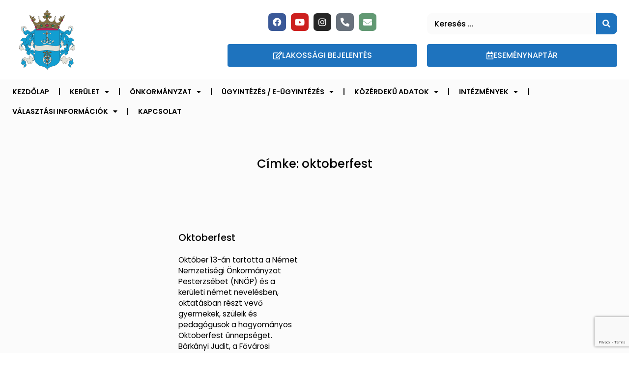

--- FILE ---
content_type: text/html; charset=UTF-8
request_url: https://pesterzsebet.hu/tag/oktoberfest/
body_size: 17664
content:
<!doctype html>
<html lang="hu">
<head>
<meta charset="UTF-8">
<meta name="viewport" content="width=device-width, initial-scale=1">
<link rel="profile" href="https://gmpg.org/xfn/11">
<meta name='robots' content='index, follow, max-image-preview:large, max-snippet:-1, max-video-preview:-1' />
<!-- This site is optimized with the Yoast SEO plugin v26.8 - https://yoast.com/product/yoast-seo-wordpress/ -->
<title>oktoberfest Archívum | Pesterzsébet Hivatalos oldala</title>
<link rel="canonical" href="https://pesterzsebet.hu/tag/oktoberfest/" />
<meta property="og:locale" content="hu_HU" />
<meta property="og:type" content="article" />
<meta property="og:title" content="oktoberfest Archívum | Pesterzsébet Hivatalos oldala" />
<meta property="og:url" content="https://pesterzsebet.hu/tag/oktoberfest/" />
<meta property="og:site_name" content="Pesterzsébet Hivatalos oldala" />
<meta name="twitter:card" content="summary_large_image" />
<script type="application/ld+json" class="yoast-schema-graph">{"@context":"https://schema.org","@graph":[{"@type":"CollectionPage","@id":"https://pesterzsebet.hu/tag/oktoberfest/","url":"https://pesterzsebet.hu/tag/oktoberfest/","name":"oktoberfest Archívum | Pesterzsébet Hivatalos oldala","isPartOf":{"@id":"https://pesterzsebet.hu/#website"},"primaryImageOfPage":{"@id":"https://pesterzsebet.hu/tag/oktoberfest/#primaryimage"},"image":{"@id":"https://pesterzsebet.hu/tag/oktoberfest/#primaryimage"},"thumbnailUrl":"","breadcrumb":{"@id":"https://pesterzsebet.hu/tag/oktoberfest/#breadcrumb"},"inLanguage":"hu"},{"@type":"ImageObject","inLanguage":"hu","@id":"https://pesterzsebet.hu/tag/oktoberfest/#primaryimage","url":"","contentUrl":""},{"@type":"BreadcrumbList","@id":"https://pesterzsebet.hu/tag/oktoberfest/#breadcrumb","itemListElement":[{"@type":"ListItem","position":1,"name":"Kezdőlap","item":"https://pesterzsebet.hu/"},{"@type":"ListItem","position":2,"name":"oktoberfest"}]},{"@type":"WebSite","@id":"https://pesterzsebet.hu/#website","url":"https://pesterzsebet.hu/","name":"Pesterzsébet Hivatalos oldala","description":"Budapest XX. kerület","publisher":{"@id":"https://pesterzsebet.hu/#organization"},"potentialAction":[{"@type":"SearchAction","target":{"@type":"EntryPoint","urlTemplate":"https://pesterzsebet.hu/?s={search_term_string}"},"query-input":{"@type":"PropertyValueSpecification","valueRequired":true,"valueName":"search_term_string"}}],"inLanguage":"hu"},{"@type":"Organization","@id":"https://pesterzsebet.hu/#organization","name":"Pesterzsébet Önkormányzata","url":"https://pesterzsebet.hu/","logo":{"@type":"ImageObject","inLanguage":"hu","@id":"https://pesterzsebet.hu/#/schema/logo/image/","url":"https://pesterzsebet.hu/wp-content/uploads/2021/12/pesterzsebet-logo.png","contentUrl":"https://pesterzsebet.hu/wp-content/uploads/2021/12/pesterzsebet-logo.png","width":1435,"height":1536,"caption":"Pesterzsébet Önkormányzata"},"image":{"@id":"https://pesterzsebet.hu/#/schema/logo/image/"},"sameAs":["https://www.facebook.com/Pesterzsebetonkormanyzat/","https://www.instagram.com/pesterzsebet_media/","https://www.youtube.com/channel/UCzPZHHc3F27xhyH_LQnLJEA","https://hu.wikipedia.org/wiki/Budapest_XX._kerülete"]},{"@type":"Event","name":"Általános iskolai asztalitenisz","description":"","url":"https://pesterzsebet.hu/esemeny/altalanos-iskolai-asztalitenisz/","eventAttendanceMode":"https://schema.org/OfflineEventAttendanceMode","eventStatus":"https://schema.org/EventScheduled","startDate":"2026-01-14T13:30:00+01:00","endDate":"2026-01-14T13:30:00+01:00","location":{"@type":"Place","name":"XX. Kerületi Nagy László Általános Iskola és Gimnázium","description":"","url":"","address":{"@type":"PostalAddress","streetAddress":"János utca 4.","addressLocality":"Budapest","postalCode":"1203"},"telephone":"","sameAs":""},"@id":"https://pesterzsebet.hu/esemeny/altalanos-iskolai-asztalitenisz/#event"},{"@type":"Event","name":"Általános iskolai II. korcsoport fiú és lány kosárlabda","description":"","url":"https://pesterzsebet.hu/esemeny/altalanos-iskolai-ii-korcsoport-fiu-es-lany-kosarlabda/","eventAttendanceMode":"https://schema.org/OfflineEventAttendanceMode","eventStatus":"https://schema.org/EventScheduled","startDate":"2026-01-20T13:00:00+01:00","endDate":"2026-01-20T13:00:00+01:00","location":{"@type":"Place","name":"Hajós Alfréd Általános Iskola","description":"","url":"","address":{"@type":"PostalAddress","streetAddress":"Lajtha László utca 5-7.","addressLocality":"Budapest","postalCode":"1203"},"telephone":"","sameAs":""},"@id":"https://pesterzsebet.hu/esemeny/altalanos-iskolai-ii-korcsoport-fiu-es-lany-kosarlabda/#event"},{"@type":"Event","name":"Általános iskolai ERGOméter","description":"","url":"https://pesterzsebet.hu/esemeny/altalanos-iskolai-ergometer/","eventAttendanceMode":"https://schema.org/OfflineEventAttendanceMode","eventStatus":"https://schema.org/EventScheduled","startDate":"2026-01-28T14:00:00+01:00","endDate":"2026-01-28T14:00:00+01:00","location":{"@type":"Place","name":"Gyulai István Általános Iskola","description":"","url":"","address":{"@type":"PostalAddress","streetAddress":"Mártírok útja 205.","addressLocality":"Budapest","postalCode":"1204"},"telephone":"","sameAs":""},"@id":"https://pesterzsebet.hu/esemeny/altalanos-iskolai-ergometer/#event"},{"@type":"Event","name":"Középiskolai lány röplabda","description":"","url":"https://pesterzsebet.hu/esemeny/kozepiskolai-lany-roplabda/","eventAttendanceMode":"https://schema.org/OfflineEventAttendanceMode","eventStatus":"https://schema.org/EventScheduled","startDate":"2026-01-29T12:00:00+01:00","endDate":"2026-01-29T12:00:00+01:00","location":{"@type":"Place","name":"Német nemzetiségi Gimnázium","description":"","url":"","address":{"@type":"PostalAddress","streetAddress":"Serény utca 1.","addressLocality":"Budapest, XX.","addressRegion":"Pest vármegye","postalCode":"1203","addressCountry":"Hungary"},"telephone":"","sameAs":""},"@id":"https://pesterzsebet.hu/esemeny/kozepiskolai-lany-roplabda/#event"}]}</script>
<!-- / Yoast SEO plugin. -->
<link rel="alternate" type="application/rss+xml" title="Pesterzsébet Hivatalos oldala &raquo; hírcsatorna" href="https://pesterzsebet.hu/feed/" />
<link rel="alternate" type="application/rss+xml" title="Pesterzsébet Hivatalos oldala &raquo; hozzászólás hírcsatorna" href="https://pesterzsebet.hu/comments/feed/" />
<link rel="alternate" type="text/calendar" title="Pesterzsébet Hivatalos oldala &raquo; iCal hírfolyam" href="https://pesterzsebet.hu/esemenynaptar/?ical=1" />
<link rel="alternate" type="application/rss+xml" title="Pesterzsébet Hivatalos oldala &raquo; oktoberfest címke hírcsatorna" href="https://pesterzsebet.hu/tag/oktoberfest/feed/" />
<style id='wp-img-auto-sizes-contain-inline-css'>
img:is([sizes=auto i],[sizes^="auto," i]){contain-intrinsic-size:3000px 1500px}
/*# sourceURL=wp-img-auto-sizes-contain-inline-css */
</style>
<!-- <link rel='stylesheet' id='wp-block-library-css' href='https://pesterzsebet.hu/wp-includes/css/dist/block-library/style.min.css?ver=6.9' media='all' /> -->
<link rel="stylesheet" type="text/css" href="//pesterzsebet.hu/wp-content/cache/wpfc-minified/7uchuew9/h6q78.css" media="all"/>
<style id='global-styles-inline-css'>
:root{--wp--preset--aspect-ratio--square: 1;--wp--preset--aspect-ratio--4-3: 4/3;--wp--preset--aspect-ratio--3-4: 3/4;--wp--preset--aspect-ratio--3-2: 3/2;--wp--preset--aspect-ratio--2-3: 2/3;--wp--preset--aspect-ratio--16-9: 16/9;--wp--preset--aspect-ratio--9-16: 9/16;--wp--preset--color--black: #000000;--wp--preset--color--cyan-bluish-gray: #abb8c3;--wp--preset--color--white: #ffffff;--wp--preset--color--pale-pink: #f78da7;--wp--preset--color--vivid-red: #cf2e2e;--wp--preset--color--luminous-vivid-orange: #ff6900;--wp--preset--color--luminous-vivid-amber: #fcb900;--wp--preset--color--light-green-cyan: #7bdcb5;--wp--preset--color--vivid-green-cyan: #00d084;--wp--preset--color--pale-cyan-blue: #8ed1fc;--wp--preset--color--vivid-cyan-blue: #0693e3;--wp--preset--color--vivid-purple: #9b51e0;--wp--preset--gradient--vivid-cyan-blue-to-vivid-purple: linear-gradient(135deg,rgb(6,147,227) 0%,rgb(155,81,224) 100%);--wp--preset--gradient--light-green-cyan-to-vivid-green-cyan: linear-gradient(135deg,rgb(122,220,180) 0%,rgb(0,208,130) 100%);--wp--preset--gradient--luminous-vivid-amber-to-luminous-vivid-orange: linear-gradient(135deg,rgb(252,185,0) 0%,rgb(255,105,0) 100%);--wp--preset--gradient--luminous-vivid-orange-to-vivid-red: linear-gradient(135deg,rgb(255,105,0) 0%,rgb(207,46,46) 100%);--wp--preset--gradient--very-light-gray-to-cyan-bluish-gray: linear-gradient(135deg,rgb(238,238,238) 0%,rgb(169,184,195) 100%);--wp--preset--gradient--cool-to-warm-spectrum: linear-gradient(135deg,rgb(74,234,220) 0%,rgb(151,120,209) 20%,rgb(207,42,186) 40%,rgb(238,44,130) 60%,rgb(251,105,98) 80%,rgb(254,248,76) 100%);--wp--preset--gradient--blush-light-purple: linear-gradient(135deg,rgb(255,206,236) 0%,rgb(152,150,240) 100%);--wp--preset--gradient--blush-bordeaux: linear-gradient(135deg,rgb(254,205,165) 0%,rgb(254,45,45) 50%,rgb(107,0,62) 100%);--wp--preset--gradient--luminous-dusk: linear-gradient(135deg,rgb(255,203,112) 0%,rgb(199,81,192) 50%,rgb(65,88,208) 100%);--wp--preset--gradient--pale-ocean: linear-gradient(135deg,rgb(255,245,203) 0%,rgb(182,227,212) 50%,rgb(51,167,181) 100%);--wp--preset--gradient--electric-grass: linear-gradient(135deg,rgb(202,248,128) 0%,rgb(113,206,126) 100%);--wp--preset--gradient--midnight: linear-gradient(135deg,rgb(2,3,129) 0%,rgb(40,116,252) 100%);--wp--preset--font-size--small: 13px;--wp--preset--font-size--medium: 20px;--wp--preset--font-size--large: 36px;--wp--preset--font-size--x-large: 42px;--wp--preset--spacing--20: 0.44rem;--wp--preset--spacing--30: 0.67rem;--wp--preset--spacing--40: 1rem;--wp--preset--spacing--50: 1.5rem;--wp--preset--spacing--60: 2.25rem;--wp--preset--spacing--70: 3.38rem;--wp--preset--spacing--80: 5.06rem;--wp--preset--shadow--natural: 6px 6px 9px rgba(0, 0, 0, 0.2);--wp--preset--shadow--deep: 12px 12px 50px rgba(0, 0, 0, 0.4);--wp--preset--shadow--sharp: 6px 6px 0px rgba(0, 0, 0, 0.2);--wp--preset--shadow--outlined: 6px 6px 0px -3px rgb(255, 255, 255), 6px 6px rgb(0, 0, 0);--wp--preset--shadow--crisp: 6px 6px 0px rgb(0, 0, 0);}:root { --wp--style--global--content-size: 800px;--wp--style--global--wide-size: 1200px; }:where(body) { margin: 0; }.wp-site-blocks > .alignleft { float: left; margin-right: 2em; }.wp-site-blocks > .alignright { float: right; margin-left: 2em; }.wp-site-blocks > .aligncenter { justify-content: center; margin-left: auto; margin-right: auto; }:where(.wp-site-blocks) > * { margin-block-start: 24px; margin-block-end: 0; }:where(.wp-site-blocks) > :first-child { margin-block-start: 0; }:where(.wp-site-blocks) > :last-child { margin-block-end: 0; }:root { --wp--style--block-gap: 24px; }:root :where(.is-layout-flow) > :first-child{margin-block-start: 0;}:root :where(.is-layout-flow) > :last-child{margin-block-end: 0;}:root :where(.is-layout-flow) > *{margin-block-start: 24px;margin-block-end: 0;}:root :where(.is-layout-constrained) > :first-child{margin-block-start: 0;}:root :where(.is-layout-constrained) > :last-child{margin-block-end: 0;}:root :where(.is-layout-constrained) > *{margin-block-start: 24px;margin-block-end: 0;}:root :where(.is-layout-flex){gap: 24px;}:root :where(.is-layout-grid){gap: 24px;}.is-layout-flow > .alignleft{float: left;margin-inline-start: 0;margin-inline-end: 2em;}.is-layout-flow > .alignright{float: right;margin-inline-start: 2em;margin-inline-end: 0;}.is-layout-flow > .aligncenter{margin-left: auto !important;margin-right: auto !important;}.is-layout-constrained > .alignleft{float: left;margin-inline-start: 0;margin-inline-end: 2em;}.is-layout-constrained > .alignright{float: right;margin-inline-start: 2em;margin-inline-end: 0;}.is-layout-constrained > .aligncenter{margin-left: auto !important;margin-right: auto !important;}.is-layout-constrained > :where(:not(.alignleft):not(.alignright):not(.alignfull)){max-width: var(--wp--style--global--content-size);margin-left: auto !important;margin-right: auto !important;}.is-layout-constrained > .alignwide{max-width: var(--wp--style--global--wide-size);}body .is-layout-flex{display: flex;}.is-layout-flex{flex-wrap: wrap;align-items: center;}.is-layout-flex > :is(*, div){margin: 0;}body .is-layout-grid{display: grid;}.is-layout-grid > :is(*, div){margin: 0;}body{padding-top: 0px;padding-right: 0px;padding-bottom: 0px;padding-left: 0px;}a:where(:not(.wp-element-button)){text-decoration: underline;}:root :where(.wp-element-button, .wp-block-button__link){background-color: #32373c;border-width: 0;color: #fff;font-family: inherit;font-size: inherit;font-style: inherit;font-weight: inherit;letter-spacing: inherit;line-height: inherit;padding-top: calc(0.667em + 2px);padding-right: calc(1.333em + 2px);padding-bottom: calc(0.667em + 2px);padding-left: calc(1.333em + 2px);text-decoration: none;text-transform: inherit;}.has-black-color{color: var(--wp--preset--color--black) !important;}.has-cyan-bluish-gray-color{color: var(--wp--preset--color--cyan-bluish-gray) !important;}.has-white-color{color: var(--wp--preset--color--white) !important;}.has-pale-pink-color{color: var(--wp--preset--color--pale-pink) !important;}.has-vivid-red-color{color: var(--wp--preset--color--vivid-red) !important;}.has-luminous-vivid-orange-color{color: var(--wp--preset--color--luminous-vivid-orange) !important;}.has-luminous-vivid-amber-color{color: var(--wp--preset--color--luminous-vivid-amber) !important;}.has-light-green-cyan-color{color: var(--wp--preset--color--light-green-cyan) !important;}.has-vivid-green-cyan-color{color: var(--wp--preset--color--vivid-green-cyan) !important;}.has-pale-cyan-blue-color{color: var(--wp--preset--color--pale-cyan-blue) !important;}.has-vivid-cyan-blue-color{color: var(--wp--preset--color--vivid-cyan-blue) !important;}.has-vivid-purple-color{color: var(--wp--preset--color--vivid-purple) !important;}.has-black-background-color{background-color: var(--wp--preset--color--black) !important;}.has-cyan-bluish-gray-background-color{background-color: var(--wp--preset--color--cyan-bluish-gray) !important;}.has-white-background-color{background-color: var(--wp--preset--color--white) !important;}.has-pale-pink-background-color{background-color: var(--wp--preset--color--pale-pink) !important;}.has-vivid-red-background-color{background-color: var(--wp--preset--color--vivid-red) !important;}.has-luminous-vivid-orange-background-color{background-color: var(--wp--preset--color--luminous-vivid-orange) !important;}.has-luminous-vivid-amber-background-color{background-color: var(--wp--preset--color--luminous-vivid-amber) !important;}.has-light-green-cyan-background-color{background-color: var(--wp--preset--color--light-green-cyan) !important;}.has-vivid-green-cyan-background-color{background-color: var(--wp--preset--color--vivid-green-cyan) !important;}.has-pale-cyan-blue-background-color{background-color: var(--wp--preset--color--pale-cyan-blue) !important;}.has-vivid-cyan-blue-background-color{background-color: var(--wp--preset--color--vivid-cyan-blue) !important;}.has-vivid-purple-background-color{background-color: var(--wp--preset--color--vivid-purple) !important;}.has-black-border-color{border-color: var(--wp--preset--color--black) !important;}.has-cyan-bluish-gray-border-color{border-color: var(--wp--preset--color--cyan-bluish-gray) !important;}.has-white-border-color{border-color: var(--wp--preset--color--white) !important;}.has-pale-pink-border-color{border-color: var(--wp--preset--color--pale-pink) !important;}.has-vivid-red-border-color{border-color: var(--wp--preset--color--vivid-red) !important;}.has-luminous-vivid-orange-border-color{border-color: var(--wp--preset--color--luminous-vivid-orange) !important;}.has-luminous-vivid-amber-border-color{border-color: var(--wp--preset--color--luminous-vivid-amber) !important;}.has-light-green-cyan-border-color{border-color: var(--wp--preset--color--light-green-cyan) !important;}.has-vivid-green-cyan-border-color{border-color: var(--wp--preset--color--vivid-green-cyan) !important;}.has-pale-cyan-blue-border-color{border-color: var(--wp--preset--color--pale-cyan-blue) !important;}.has-vivid-cyan-blue-border-color{border-color: var(--wp--preset--color--vivid-cyan-blue) !important;}.has-vivid-purple-border-color{border-color: var(--wp--preset--color--vivid-purple) !important;}.has-vivid-cyan-blue-to-vivid-purple-gradient-background{background: var(--wp--preset--gradient--vivid-cyan-blue-to-vivid-purple) !important;}.has-light-green-cyan-to-vivid-green-cyan-gradient-background{background: var(--wp--preset--gradient--light-green-cyan-to-vivid-green-cyan) !important;}.has-luminous-vivid-amber-to-luminous-vivid-orange-gradient-background{background: var(--wp--preset--gradient--luminous-vivid-amber-to-luminous-vivid-orange) !important;}.has-luminous-vivid-orange-to-vivid-red-gradient-background{background: var(--wp--preset--gradient--luminous-vivid-orange-to-vivid-red) !important;}.has-very-light-gray-to-cyan-bluish-gray-gradient-background{background: var(--wp--preset--gradient--very-light-gray-to-cyan-bluish-gray) !important;}.has-cool-to-warm-spectrum-gradient-background{background: var(--wp--preset--gradient--cool-to-warm-spectrum) !important;}.has-blush-light-purple-gradient-background{background: var(--wp--preset--gradient--blush-light-purple) !important;}.has-blush-bordeaux-gradient-background{background: var(--wp--preset--gradient--blush-bordeaux) !important;}.has-luminous-dusk-gradient-background{background: var(--wp--preset--gradient--luminous-dusk) !important;}.has-pale-ocean-gradient-background{background: var(--wp--preset--gradient--pale-ocean) !important;}.has-electric-grass-gradient-background{background: var(--wp--preset--gradient--electric-grass) !important;}.has-midnight-gradient-background{background: var(--wp--preset--gradient--midnight) !important;}.has-small-font-size{font-size: var(--wp--preset--font-size--small) !important;}.has-medium-font-size{font-size: var(--wp--preset--font-size--medium) !important;}.has-large-font-size{font-size: var(--wp--preset--font-size--large) !important;}.has-x-large-font-size{font-size: var(--wp--preset--font-size--x-large) !important;}
:root :where(.wp-block-pullquote){font-size: 1.5em;line-height: 1.6;}
/*# sourceURL=global-styles-inline-css */
</style>
<!-- <link rel='stylesheet' id='contact-form-7-css' href='https://pesterzsebet.hu/wp-content/plugins/contact-form-7/includes/css/styles.css?ver=6.1.4' media='all' /> -->
<!-- <link rel='stylesheet' id='mpfe_front_style-css' href='https://pesterzsebet.hu/wp-content/plugins/music-player-for-elementor/css/mpfe-front-style.css?ver=2.5' media='all' /> -->
<!-- <link rel='stylesheet' id='font-awesome-5.15.1-css' href='https://pesterzsebet.hu/wp-content/plugins/music-player-for-elementor/assets/fontawesome-free-5.15.1/css/all.min.css?ver=5.15.1' media='all' /> -->
<!-- <link rel='stylesheet' id='swp-icomoon-beatport-css' href='https://pesterzsebet.hu/wp-content/plugins/music-player-for-elementor/assets/swp-icomoon-beatport/style.css?ver=2.5' media='all' /> -->
<!-- <link rel='stylesheet' id='tribe-events-v2-single-skeleton-css' href='https://pesterzsebet.hu/wp-content/plugins/the-events-calendar/build/css/tribe-events-single-skeleton.css?ver=6.15.14' media='all' /> -->
<!-- <link rel='stylesheet' id='tribe-events-v2-single-skeleton-full-css' href='https://pesterzsebet.hu/wp-content/plugins/the-events-calendar/build/css/tribe-events-single-full.css?ver=6.15.14' media='all' /> -->
<!-- <link rel='stylesheet' id='tec-events-elementor-widgets-base-styles-css' href='https://pesterzsebet.hu/wp-content/plugins/the-events-calendar/build/css/integrations/plugins/elementor/widgets/widget-base.css?ver=6.15.14' media='all' /> -->
<!-- <link rel='stylesheet' id='hello-elementor-css' href='https://pesterzsebet.hu/wp-content/themes/hello-elementor/assets/css/reset.css?ver=3.4.6' media='all' /> -->
<!-- <link rel='stylesheet' id='hello-elementor-theme-style-css' href='https://pesterzsebet.hu/wp-content/themes/hello-elementor/assets/css/theme.css?ver=3.4.6' media='all' /> -->
<!-- <link rel='stylesheet' id='hello-elementor-header-footer-css' href='https://pesterzsebet.hu/wp-content/themes/hello-elementor/assets/css/header-footer.css?ver=3.4.6' media='all' /> -->
<!-- <link rel='stylesheet' id='elementor-frontend-css' href='https://pesterzsebet.hu/wp-content/plugins/elementor/assets/css/frontend.min.css?ver=3.34.2' media='all' /> -->
<link rel="stylesheet" type="text/css" href="//pesterzsebet.hu/wp-content/cache/wpfc-minified/g0ibu3pl/h6q78.css" media="all"/>
<link rel='stylesheet' id='elementor-post-5-css' href='https://pesterzsebet.hu/wp-content/uploads/elementor/css/post-5.css?ver=1769211210' media='all' />
<!-- <link rel='stylesheet' id='dflip-style-css' href='https://pesterzsebet.hu/wp-content/plugins/3d-flipbook-dflip-lite/assets/css/dflip.min.css?ver=2.4.20' media='all' /> -->
<!-- <link rel='stylesheet' id='widget-image-css' href='https://pesterzsebet.hu/wp-content/plugins/elementor/assets/css/widget-image.min.css?ver=3.34.2' media='all' /> -->
<!-- <link rel='stylesheet' id='widget-spacer-css' href='https://pesterzsebet.hu/wp-content/plugins/elementor/assets/css/widget-spacer.min.css?ver=3.34.2' media='all' /> -->
<!-- <link rel='stylesheet' id='widget-social-icons-css' href='https://pesterzsebet.hu/wp-content/plugins/elementor/assets/css/widget-social-icons.min.css?ver=3.34.2' media='all' /> -->
<!-- <link rel='stylesheet' id='e-apple-webkit-css' href='https://pesterzsebet.hu/wp-content/plugins/elementor/assets/css/conditionals/apple-webkit.min.css?ver=3.34.2' media='all' /> -->
<!-- <link rel='stylesheet' id='widget-search-form-css' href='https://pesterzsebet.hu/wp-content/plugins/elementor-pro/assets/css/widget-search-form.min.css?ver=3.34.2' media='all' /> -->
<!-- <link rel='stylesheet' id='elementor-icons-shared-0-css' href='https://pesterzsebet.hu/wp-content/plugins/elementor/assets/lib/font-awesome/css/fontawesome.min.css?ver=5.15.3' media='all' /> -->
<!-- <link rel='stylesheet' id='elementor-icons-fa-solid-css' href='https://pesterzsebet.hu/wp-content/plugins/elementor/assets/lib/font-awesome/css/solid.min.css?ver=5.15.3' media='all' /> -->
<!-- <link rel='stylesheet' id='e-sticky-css' href='https://pesterzsebet.hu/wp-content/plugins/elementor-pro/assets/css/modules/sticky.min.css?ver=3.34.2' media='all' /> -->
<!-- <link rel='stylesheet' id='widget-nav-menu-css' href='https://pesterzsebet.hu/wp-content/plugins/elementor-pro/assets/css/widget-nav-menu.min.css?ver=3.34.2' media='all' /> -->
<!-- <link rel='stylesheet' id='widget-heading-css' href='https://pesterzsebet.hu/wp-content/plugins/elementor/assets/css/widget-heading.min.css?ver=3.34.2' media='all' /> -->
<!-- <link rel='stylesheet' id='widget-posts-css' href='https://pesterzsebet.hu/wp-content/plugins/elementor-pro/assets/css/widget-posts.min.css?ver=3.34.2' media='all' /> -->
<!-- <link rel='stylesheet' id='elementor-icons-css' href='https://pesterzsebet.hu/wp-content/plugins/elementor/assets/lib/eicons/css/elementor-icons.min.css?ver=5.46.0' media='all' /> -->
<!-- <link rel='stylesheet' id='wpdt-elementor-widget-font-css' href='https://pesterzsebet.hu/wp-content/plugins/wpdatatables/integrations/page_builders/elementor/css/style.css?ver=6.4.0.4' media='all' /> -->
<link rel="stylesheet" type="text/css" href="//pesterzsebet.hu/wp-content/cache/wpfc-minified/lozpd9qj/h6qel.css" media="all"/>
<link rel='stylesheet' id='elementor-post-7-css' href='https://pesterzsebet.hu/wp-content/uploads/elementor/css/post-7.css?ver=1769211211' media='all' />
<link rel='stylesheet' id='elementor-post-20-css' href='https://pesterzsebet.hu/wp-content/uploads/elementor/css/post-20.css?ver=1769211211' media='all' />
<link rel='stylesheet' id='elementor-post-2446-css' href='https://pesterzsebet.hu/wp-content/uploads/elementor/css/post-2446.css?ver=1769211400' media='all' />
<!-- <link rel='stylesheet' id='ecs-styles-css' href='https://pesterzsebet.hu/wp-content/plugins/ele-custom-skin/assets/css/ecs-style.css?ver=3.1.9' media='all' /> -->
<link rel="stylesheet" type="text/css" href="//pesterzsebet.hu/wp-content/cache/wpfc-minified/c10ts2s/h6q78.css" media="all"/>
<link rel='stylesheet' id='elementor-post-35315-css' href='https://pesterzsebet.hu/wp-content/uploads/elementor/css/post-35315.css?ver=1752685927' media='all' />
<!-- <link rel='stylesheet' id='elementor-gf-local-poppins-css' href='https://pesterzsebet.hu/wp-content/uploads/elementor/google-fonts/css/poppins.css?ver=1742254410' media='all' /> -->
<!-- <link rel='stylesheet' id='elementor-icons-fa-brands-css' href='https://pesterzsebet.hu/wp-content/plugins/elementor/assets/lib/font-awesome/css/brands.min.css?ver=5.15.3' media='all' /> -->
<!-- <link rel='stylesheet' id='elementor-icons-fa-regular-css' href='https://pesterzsebet.hu/wp-content/plugins/elementor/assets/lib/font-awesome/css/regular.min.css?ver=5.15.3' media='all' /> -->
<link rel="stylesheet" type="text/css" href="//pesterzsebet.hu/wp-content/cache/wpfc-minified/rogzj1v/h6qds.css" media="all"/>
<script src='//pesterzsebet.hu/wp-content/cache/wpfc-minified/77l2j5dp/h6q78.js' type="text/javascript"></script>
<!-- <script src="https://pesterzsebet.hu/wp-includes/js/jquery/jquery.min.js?ver=3.7.1" id="jquery-core-js"></script> -->
<!-- <script src="https://pesterzsebet.hu/wp-includes/js/jquery/jquery-migrate.min.js?ver=3.4.1" id="jquery-migrate-js"></script> -->
<script id="ecs_ajax_load-js-extra">
var ecs_ajax_params = {"ajaxurl":"https://pesterzsebet.hu/wp-admin/admin-ajax.php","posts":"{\"tag\":\"oktoberfest\",\"error\":\"\",\"m\":\"\",\"p\":0,\"post_parent\":\"\",\"subpost\":\"\",\"subpost_id\":\"\",\"attachment\":\"\",\"attachment_id\":0,\"name\":\"\",\"pagename\":\"\",\"page_id\":0,\"second\":\"\",\"minute\":\"\",\"hour\":\"\",\"day\":0,\"monthnum\":0,\"year\":0,\"w\":0,\"category_name\":\"\",\"cat\":\"\",\"tag_id\":216,\"author\":\"\",\"author_name\":\"\",\"feed\":\"\",\"tb\":\"\",\"paged\":0,\"meta_key\":\"\",\"meta_value\":\"\",\"preview\":\"\",\"s\":\"\",\"sentence\":\"\",\"title\":\"\",\"fields\":\"all\",\"menu_order\":\"\",\"embed\":\"\",\"category__in\":[],\"category__not_in\":[],\"category__and\":[],\"post__in\":[],\"post__not_in\":[],\"post_name__in\":[],\"tag__in\":[],\"tag__not_in\":[],\"tag__and\":[],\"tag_slug__in\":[\"oktoberfest\"],\"tag_slug__and\":[],\"post_parent__in\":[],\"post_parent__not_in\":[],\"author__in\":[],\"author__not_in\":[],\"search_columns\":[],\"post_type\":[\"tribe_events\",\"post\"],\"ignore_sticky_posts\":false,\"suppress_filters\":false,\"cache_results\":true,\"update_post_term_cache\":true,\"update_menu_item_cache\":false,\"lazy_load_term_meta\":true,\"update_post_meta_cache\":true,\"posts_per_page\":10,\"nopaging\":false,\"comments_per_page\":\"50\",\"no_found_rows\":false,\"order\":\"DESC\"}"};
//# sourceURL=ecs_ajax_load-js-extra
</script>
<script src='//pesterzsebet.hu/wp-content/cache/wpfc-minified/eg0sn3xu/h6q78.js' type="text/javascript"></script>
<!-- <script src="https://pesterzsebet.hu/wp-content/plugins/ele-custom-skin/assets/js/ecs_ajax_pagination.js?ver=3.1.9" id="ecs_ajax_load-js"></script> -->
<!-- <script src="https://pesterzsebet.hu/wp-content/plugins/ele-custom-skin/assets/js/ecs.js?ver=3.1.9" id="ecs-script-js"></script> -->
<link rel="https://api.w.org/" href="https://pesterzsebet.hu/wp-json/" /><link rel="alternate" title="JSON" type="application/json" href="https://pesterzsebet.hu/wp-json/wp/v2/tags/216" /><link rel="EditURI" type="application/rsd+xml" title="RSD" href="https://pesterzsebet.hu/xmlrpc.php?rsd" />
<meta name="generator" content="WordPress 6.9" />
<!-- start Simple Custom CSS and JS -->
<style>
/* Add your CSS code here.
For example:
.example {
color: red;
}
For brushing up on your CSS knowledge, check out http://www.w3schools.com/css/css_syntax.asp
End of comment */ 
input::placeholder, textarea::placeholder {
color: #000000 !important;
opacity: 1 !important;
}</style>
<!-- end Simple Custom CSS and JS -->
<!-- start Simple Custom CSS and JS -->
<!-- Global site tag (gtag.js) - Google Analytics -->
<script async src="https://www.googletagmanager.com/gtag/js?id=G-K1KGZMDL8X"></script>
<script>
window.dataLayer = window.dataLayer || [];
function gtag(){dataLayer.push(arguments);}
gtag('js', new Date());
gtag('config', 'G-K1KGZMDL8X');
</script>
<!-- end Simple Custom CSS and JS -->
<!-- start Simple Custom CSS and JS -->
<!-- Add HTML code to the header or the footer.
For example, you can use the following code for loading the jQuery library from Google CDN:
<script src="https://ajax.googleapis.com/ajax/libs/jquery/3.6.0/jquery.min.js"></script>
or the following one for loading the Bootstrap library from jsDelivr:
<link href="https://cdn.jsdelivr.net/npm/bootstrap@5.1.3/dist/css/bootstrap.min.css" rel="stylesheet" integrity="sha384-1BmE4kWBq78iYhFldvKuhfTAU6auU8tT94WrHftjDbrCEXSU1oBoqyl2QvZ6jIW3" crossorigin="anonymous">
-- End of the comment --> 
<meta name="google-site-verification" content="Sb6HyTaDvEsWRiawKhikDQ_9RUEnUqN_u9J34QwVU1Y" /><!-- end Simple Custom CSS and JS -->
<meta name="tec-api-version" content="v1"><meta name="tec-api-origin" content="https://pesterzsebet.hu"><link rel="alternate" href="https://pesterzsebet.hu/wp-json/tribe/events/v1/events/?tags=oktoberfest" /><meta name="generator" content="Elementor 3.34.2; features: additional_custom_breakpoints; settings: css_print_method-external, google_font-enabled, font_display-auto">
<style>
.e-con.e-parent:nth-of-type(n+4):not(.e-lazyloaded):not(.e-no-lazyload),
.e-con.e-parent:nth-of-type(n+4):not(.e-lazyloaded):not(.e-no-lazyload) * {
background-image: none !important;
}
@media screen and (max-height: 1024px) {
.e-con.e-parent:nth-of-type(n+3):not(.e-lazyloaded):not(.e-no-lazyload),
.e-con.e-parent:nth-of-type(n+3):not(.e-lazyloaded):not(.e-no-lazyload) * {
background-image: none !important;
}
}
@media screen and (max-height: 640px) {
.e-con.e-parent:nth-of-type(n+2):not(.e-lazyloaded):not(.e-no-lazyload),
.e-con.e-parent:nth-of-type(n+2):not(.e-lazyloaded):not(.e-no-lazyload) * {
background-image: none !important;
}
}
</style>
<link rel="icon" href="https://pesterzsebet.hu/wp-content/uploads/2021/12/cropped-pesterzsebet-logo-1-32x32.png" sizes="32x32" />
<link rel="icon" href="https://pesterzsebet.hu/wp-content/uploads/2021/12/cropped-pesterzsebet-logo-1-192x192.png" sizes="192x192" />
<link rel="apple-touch-icon" href="https://pesterzsebet.hu/wp-content/uploads/2021/12/cropped-pesterzsebet-logo-1-180x180.png" />
<meta name="msapplication-TileImage" content="https://pesterzsebet.hu/wp-content/uploads/2021/12/cropped-pesterzsebet-logo-1-270x270.png" />
<style id="wp-custom-css">
span.wpcf7-list-item { display: block; }
.wpcf7 input[type=submit] {
padding:px 0px; 
background:#1e73be;
color:#fff;
font-size:20px;
font-weight:bold; 
border: none;
cursor:pointer;
-webkit-border-radius: 5px;
border-radius: 5px; 
}
.wpcf7-form p{ width:100%; overflow:hidden; clear:both; margin:0 0 0px 10; font-size:18px;}
.wpcf7-form p input, .wpcf7-radio p textarea {
font-size: 18px !important;
font-style: normal;
padding: 5px 5%;
margin: 10px 0;
overflow: hidden;
clear: both;
}		</style>
</head>
<body class="archive tag tag-oktoberfest tag-216 wp-custom-logo wp-embed-responsive wp-theme-hello-elementor tribe-no-js hello-elementor-default elementor-page-2446 elementor-default elementor-template-full-width elementor-kit-5">
<a class="skip-link screen-reader-text" href="#content">Ugrás a tartalomhoz</a>
<header data-elementor-type="header" data-elementor-id="7" class="elementor elementor-7 elementor-location-header" data-elementor-post-type="elementor_library">
<header class="elementor-section elementor-top-section elementor-element elementor-element-41b6301 elementor-section-content-middle elementor-section-boxed elementor-section-height-default elementor-section-height-default" data-id="41b6301" data-element_type="section" data-settings="{&quot;background_background&quot;:&quot;classic&quot;}">
<div class="elementor-container elementor-column-gap-default">
<div class="elementor-column elementor-col-33 elementor-top-column elementor-element elementor-element-6f2b831" data-id="6f2b831" data-element_type="column" data-settings="{&quot;background_background&quot;:&quot;classic&quot;}">
<div class="elementor-widget-wrap elementor-element-populated">
<div class="elementor-element elementor-element-d4bc3ff elementor-widget elementor-widget-theme-site-logo elementor-widget-image" data-id="d4bc3ff" data-element_type="widget" data-widget_type="theme-site-logo.default">
<div class="elementor-widget-container">
<a href="https://pesterzsebet.hu">
<img width="1435" height="1536" src="https://pesterzsebet.hu/wp-content/uploads/2021/12/cropped-pesterzsebet-logo.png" class="attachment-full size-full wp-image-10" alt="pesterzsebet" srcset="https://pesterzsebet.hu/wp-content/uploads/2021/12/cropped-pesterzsebet-logo.png 1435w, https://pesterzsebet.hu/wp-content/uploads/2021/12/cropped-pesterzsebet-logo-280x300.png 280w, https://pesterzsebet.hu/wp-content/uploads/2021/12/cropped-pesterzsebet-logo-957x1024.png 957w, https://pesterzsebet.hu/wp-content/uploads/2021/12/cropped-pesterzsebet-logo-768x822.png 768w" sizes="(max-width: 1435px) 100vw, 1435px" />				</a>
</div>
</div>
</div>
</div>
<div class="elementor-column elementor-col-33 elementor-top-column elementor-element elementor-element-8be9ba6 elementor-hidden-tablet elementor-hidden-mobile" data-id="8be9ba6" data-element_type="column" data-settings="{&quot;background_background&quot;:&quot;classic&quot;}">
<div class="elementor-widget-wrap elementor-element-populated">
<div class="elementor-element elementor-element-0fdb9aa elementor-widget elementor-widget-spacer" data-id="0fdb9aa" data-element_type="widget" data-widget_type="spacer.default">
<div class="elementor-widget-container">
<div class="elementor-spacer">
<div class="elementor-spacer-inner"></div>
</div>
</div>
</div>
</div>
</div>
<div class="elementor-column elementor-col-33 elementor-top-column elementor-element elementor-element-c5474c8" data-id="c5474c8" data-element_type="column" data-settings="{&quot;background_background&quot;:&quot;classic&quot;}">
<div class="elementor-widget-wrap elementor-element-populated">
<section class="elementor-section elementor-inner-section elementor-element elementor-element-bc8a23e elementor-section-boxed elementor-section-height-default elementor-section-height-default" data-id="bc8a23e" data-element_type="section">
<div class="elementor-container elementor-column-gap-default">
<div class="elementor-column elementor-col-50 elementor-inner-column elementor-element elementor-element-5736b36" data-id="5736b36" data-element_type="column">
<div class="elementor-widget-wrap elementor-element-populated">
<div class="elementor-element elementor-element-0bc87fc elementor-grid-5 elementor-shape-rounded e-grid-align-center elementor-widget elementor-widget-social-icons" data-id="0bc87fc" data-element_type="widget" data-widget_type="social-icons.default">
<div class="elementor-widget-container">
<div class="elementor-social-icons-wrapper elementor-grid" role="list">
<span class="elementor-grid-item" role="listitem">
<a class="elementor-icon elementor-social-icon elementor-social-icon-facebook elementor-repeater-item-1038ee4" href="https://www.facebook.com/Pesterzsebetonkormanyzat/" target="_blank">
<span class="elementor-screen-only">Facebook</span>
<i aria-hidden="true" class="fab fa-facebook"></i>					</a>
</span>
<span class="elementor-grid-item" role="listitem">
<a class="elementor-icon elementor-social-icon elementor-social-icon-youtube elementor-repeater-item-5557b23" href="https://www.youtube.com/channel/UCzPZHHc3F27xhyH_LQnLJEA" target="_blank">
<span class="elementor-screen-only">Youtube</span>
<i aria-hidden="true" class="fab fa-youtube"></i>					</a>
</span>
<span class="elementor-grid-item" role="listitem">
<a class="elementor-icon elementor-social-icon elementor-social-icon-instagram elementor-repeater-item-46e90ac" href="https://www.instagram.com/pesterzsebet_media/" target="_blank">
<span class="elementor-screen-only">Instagram</span>
<i aria-hidden="true" class="fab fa-instagram"></i>					</a>
</span>
<span class="elementor-grid-item" role="listitem">
<a class="elementor-icon elementor-social-icon elementor-social-icon-phone-alt elementor-repeater-item-fe1c18a" href="tel:3612830640" target="_blank">
<span class="elementor-screen-only">Phone-alt</span>
<i aria-hidden="true" class="fas fa-phone-alt"></i>					</a>
</span>
<span class="elementor-grid-item" role="listitem">
<a class="elementor-icon elementor-social-icon elementor-social-icon-envelope elementor-repeater-item-d7b72ab" href="mailto:polgarmesteri.hivatal@pesterzsebet.hu" target="_blank">
<span class="elementor-screen-only">Envelope</span>
<i aria-hidden="true" class="fas fa-envelope"></i>					</a>
</span>
</div>
</div>
</div>
</div>
</div>
<div class="elementor-column elementor-col-50 elementor-inner-column elementor-element elementor-element-170a549" data-id="170a549" data-element_type="column" data-settings="{&quot;background_background&quot;:&quot;classic&quot;}">
<div class="elementor-widget-wrap elementor-element-populated">
<div class="elementor-element elementor-element-d6268f9 elementor-search-form--skin-classic elementor-search-form--button-type-icon elementor-search-form--icon-search elementor-widget elementor-widget-search-form" data-id="d6268f9" data-element_type="widget" data-settings="{&quot;skin&quot;:&quot;classic&quot;}" data-widget_type="search-form.default">
<div class="elementor-widget-container">
<search role="search">
<form class="elementor-search-form" action="https://pesterzsebet.hu" method="get">
<div class="elementor-search-form__container">
<label class="elementor-screen-only" for="elementor-search-form-d6268f9">Keresés</label>
<input id="elementor-search-form-d6268f9" placeholder="Keresés ..." class="elementor-search-form__input" type="search" name="s" value="">
<button class="elementor-search-form__submit" type="submit" aria-label="Keresés">
<i aria-hidden="true" class="fas fa-search"></i>													</button>
</div>
</form>
</search>
</div>
</div>
</div>
</div>
</div>
</section>
<section class="elementor-section elementor-inner-section elementor-element elementor-element-a7175ec elementor-section-boxed elementor-section-height-default elementor-section-height-default" data-id="a7175ec" data-element_type="section">
<div class="elementor-container elementor-column-gap-default">
<div class="elementor-column elementor-col-50 elementor-inner-column elementor-element elementor-element-9d8bb7d" data-id="9d8bb7d" data-element_type="column" data-settings="{&quot;background_background&quot;:&quot;classic&quot;}">
<div class="elementor-widget-wrap elementor-element-populated">
<div class="elementor-element elementor-element-544ea6d elementor-align-justify elementor-mobile-align-justify elementor-widget elementor-widget-button" data-id="544ea6d" data-element_type="widget" data-widget_type="button.default">
<div class="elementor-widget-container">
<div class="elementor-button-wrapper">
<a class="elementor-button elementor-button-link elementor-size-md" href="https://pesterzsebet.hu/lakossagi-bejelentes/">
<span class="elementor-button-content-wrapper">
<span class="elementor-button-icon">
<i aria-hidden="true" class="far fa-edit"></i>			</span>
<span class="elementor-button-text">LAKOSSÁGI BEJELENTÉS</span>
</span>
</a>
</div>
</div>
</div>
</div>
</div>
<div class="elementor-column elementor-col-50 elementor-inner-column elementor-element elementor-element-7aa8916" data-id="7aa8916" data-element_type="column" data-settings="{&quot;background_background&quot;:&quot;classic&quot;}">
<div class="elementor-widget-wrap elementor-element-populated">
<div class="elementor-element elementor-element-9143b17 elementor-align-justify elementor-mobile-align-justify elementor-widget elementor-widget-button" data-id="9143b17" data-element_type="widget" data-widget_type="button.default">
<div class="elementor-widget-container">
<div class="elementor-button-wrapper">
<a class="elementor-button elementor-button-link elementor-size-md" href="https://pesterzsebet.hu/esemenynaptar/">
<span class="elementor-button-content-wrapper">
<span class="elementor-button-icon">
<i aria-hidden="true" class="far fa-calendar-alt"></i>			</span>
<span class="elementor-button-text">ESEMÉNYNAPTÁR</span>
</span>
</a>
</div>
</div>
</div>
</div>
</div>
</div>
</section>
</div>
</div>
</div>
</header>
<nav class="elementor-section elementor-top-section elementor-element elementor-element-672284a3 elementor-section-boxed elementor-section-height-default elementor-section-height-default" data-id="672284a3" data-element_type="section" data-settings="{&quot;background_background&quot;:&quot;classic&quot;,&quot;sticky&quot;:&quot;top&quot;,&quot;sticky_on&quot;:[&quot;desktop&quot;,&quot;tablet&quot;,&quot;mobile&quot;],&quot;sticky_offset&quot;:0,&quot;sticky_effects_offset&quot;:0,&quot;sticky_anchor_link_offset&quot;:0}">
<div class="elementor-container elementor-column-gap-narrow">
<div class="elementor-column elementor-col-100 elementor-top-column elementor-element elementor-element-5d7fc75b" data-id="5d7fc75b" data-element_type="column" data-settings="{&quot;background_background&quot;:&quot;classic&quot;}">
<div class="elementor-widget-wrap elementor-element-populated">
<div class="elementor-element elementor-element-5ddc62b8 elementor-nav-menu__align-start elementor-nav-menu--stretch elementor-nav-menu__text-align-center elementor-nav-menu--dropdown-tablet elementor-nav-menu--toggle elementor-nav-menu--burger elementor-widget elementor-widget-nav-menu" data-id="5ddc62b8" data-element_type="widget" data-settings="{&quot;full_width&quot;:&quot;stretch&quot;,&quot;sticky&quot;:&quot;top&quot;,&quot;layout&quot;:&quot;horizontal&quot;,&quot;submenu_icon&quot;:{&quot;value&quot;:&quot;&lt;i class=\&quot;fas fa-caret-down\&quot; aria-hidden=\&quot;true\&quot;&gt;&lt;\/i&gt;&quot;,&quot;library&quot;:&quot;fa-solid&quot;},&quot;toggle&quot;:&quot;burger&quot;,&quot;sticky_on&quot;:[&quot;desktop&quot;,&quot;tablet&quot;,&quot;mobile&quot;],&quot;sticky_offset&quot;:0,&quot;sticky_effects_offset&quot;:0,&quot;sticky_anchor_link_offset&quot;:0}" data-widget_type="nav-menu.default">
<div class="elementor-widget-container">
<nav aria-label="Menü" class="elementor-nav-menu--main elementor-nav-menu__container elementor-nav-menu--layout-horizontal e--pointer-none">
<ul id="menu-1-5ddc62b8" class="elementor-nav-menu"><li class="menu-item menu-item-type-post_type menu-item-object-page menu-item-home menu-item-163"><a href="https://pesterzsebet.hu/" class="elementor-item">Kezdőlap</a></li>
<li class="menu-item menu-item-type-post_type menu-item-object-page menu-item-has-children menu-item-164"><a href="https://pesterzsebet.hu/kerulet/" class="elementor-item">Kerület</a>
<ul class="sub-menu elementor-nav-menu--dropdown">
<li class="menu-item menu-item-type-post_type menu-item-object-page menu-item-165"><a href="https://pesterzsebet.hu/kerulet/a-keruletrol/" class="elementor-sub-item">A kerületről</a></li>
<li class="menu-item menu-item-type-post_type menu-item-object-page menu-item-169"><a href="https://pesterzsebet.hu/kerulet/kulturalis-lehetosegek/" class="elementor-sub-item">Kulturális lehetőségek</a></li>
<li class="menu-item menu-item-type-post_type menu-item-object-page menu-item-171"><a href="https://pesterzsebet.hu/kerulet/sport-mozgas/" class="elementor-sub-item">Sport, mozgás</a></li>
<li class="menu-item menu-item-type-post_type menu-item-object-page menu-item-167"><a href="https://pesterzsebet.hu/kerulet/egyhazak/" class="elementor-sub-item">Egyházak</a></li>
<li class="menu-item menu-item-type-post_type menu-item-object-page menu-item-166"><a href="https://pesterzsebet.hu/kerulet/civil-szervezetek/" class="elementor-sub-item">Civil szervezetek</a></li>
<li class="menu-item menu-item-type-post_type menu-item-object-page menu-item-170"><a href="https://pesterzsebet.hu/kerulet/partok/" class="elementor-sub-item">Pártok</a></li>
<li class="menu-item menu-item-type-post_type menu-item-object-page menu-item-168"><a href="https://pesterzsebet.hu/kerulet/helyi-media/" class="elementor-sub-item">Helyi média</a></li>
</ul>
</li>
<li class="menu-item menu-item-type-post_type menu-item-object-page menu-item-has-children menu-item-172"><a href="https://pesterzsebet.hu/onkormanyzat/" class="elementor-item">Önkormányzat</a>
<ul class="sub-menu elementor-nav-menu--dropdown">
<li class="menu-item menu-item-type-post_type menu-item-object-page menu-item-175"><a href="https://pesterzsebet.hu/onkormanyzat/hirdetmenyek/" class="elementor-sub-item">Hirdetmények</a></li>
<li class="menu-item menu-item-type-post_type menu-item-object-page menu-item-180"><a href="https://pesterzsebet.hu/onkormanyzat/valasztott-tisztsegviselok/" class="elementor-sub-item">Választott tisztségviselők</a></li>
<li class="menu-item menu-item-type-post_type menu-item-object-page menu-item-has-children menu-item-1445"><a href="https://pesterzsebet.hu/onkormanyzat/kepviselok/" class="elementor-sub-item">Képviselők</a>
<ul class="sub-menu elementor-nav-menu--dropdown">
<li class="menu-item menu-item-type-post_type menu-item-object-page menu-item-176"><a href="https://pesterzsebet.hu/onkormanyzat/kepviselok/egyeni-kepviselok/" class="elementor-sub-item">Egyéni Képviselők</a></li>
<li class="menu-item menu-item-type-post_type menu-item-object-page menu-item-1444"><a href="https://pesterzsebet.hu/onkormanyzat/kepviselok/listas-kepviselok/" class="elementor-sub-item">Listás képviselők</a></li>
<li class="menu-item menu-item-type-post_type menu-item-object-page menu-item-1442"><a href="https://pesterzsebet.hu/onkormanyzat/kepviselok/egyeni-kepviselok/korabbi-ciklus-kepviseloi/" class="elementor-sub-item">Korábbi ciklus képviselői</a></li>
<li class="menu-item menu-item-type-post_type menu-item-object-page menu-item-1443"><a href="https://pesterzsebet.hu/onkormanyzat/kepviselok/lemondott-kepviselok/" class="elementor-sub-item">Lemondott képviselők</a></li>
</ul>
</li>
<li class="menu-item menu-item-type-post_type menu-item-object-page menu-item-173"><a href="https://pesterzsebet.hu/onkormanyzat/bizottsagok/" class="elementor-sub-item">Bizottságok</a></li>
<li class="menu-item menu-item-type-post_type menu-item-object-page menu-item-177"><a href="https://pesterzsebet.hu/onkormanyzat/nemzetisegi-onkormanyzatok/" class="elementor-sub-item">Nemzetiségi önkormányzatok</a></li>
<li class="menu-item menu-item-type-post_type menu-item-object-page menu-item-174"><a href="https://pesterzsebet.hu/onkormanyzat/dokumentumtar/" class="elementor-sub-item">Dokumentumtár</a></li>
<li class="menu-item menu-item-type-post_type menu-item-object-page menu-item-40066"><a href="https://pesterzsebet.hu/onkormanyzat/kepviselo-testuleti-bizottsagi-dokumentumok/" class="elementor-sub-item">Képviselő-testületi / Bizottsági dokumentumok</a></li>
<li class="menu-item menu-item-type-post_type menu-item-object-page menu-item-178"><a href="https://pesterzsebet.hu/onkormanyzat/polgarmesteri-hivatal/" class="elementor-sub-item">Polgármesteri Hivatal</a></li>
</ul>
</li>
<li class="menu-item menu-item-type-post_type menu-item-object-page menu-item-has-children menu-item-181"><a href="https://pesterzsebet.hu/ugyintezes-e-ugyintezes/" class="elementor-item">Ügyintézés / E-ügyintézés</a>
<ul class="sub-menu elementor-nav-menu--dropdown">
<li class="menu-item menu-item-type-post_type menu-item-object-page menu-item-183"><a href="https://pesterzsebet.hu/ugyintezes-e-ugyintezes/hivatal-ugyfelfogadasa/" class="elementor-sub-item">Hivatal ügyfélfogadása</a></li>
<li class="menu-item menu-item-type-post_type menu-item-object-page menu-item-has-children menu-item-185"><a href="https://pesterzsebet.hu/ugyintezes-e-ugyintezes/ugyintezes/" class="elementor-sub-item">Ügyintézés</a>
<ul class="sub-menu elementor-nav-menu--dropdown">
<li class="menu-item menu-item-type-post_type menu-item-object-page menu-item-187"><a href="https://pesterzsebet.hu/ugyintezes-e-ugyintezes/ugyintezes/hivatalban-intezheto-ugyek-osztalyok-szerint/" class="elementor-sub-item">Hivatalban intézhető ügyek osztályok szerint</a></li>
<li class="menu-item menu-item-type-post_type menu-item-object-page menu-item-188"><a href="https://pesterzsebet.hu/ugyintezes-e-ugyintezes/ugyintezes/hivatalban-intezheto-ugyek-ugytipusok-szerint/" class="elementor-sub-item">Hivatalban intézhető ügyek ügytípusok szerint</a></li>
<li class="menu-item menu-item-type-post_type menu-item-object-page menu-item-189"><a href="https://pesterzsebet.hu/ugyintezes-e-ugyintezes/ugyintezes/letoltheto-nyomtatvanyok/" class="elementor-sub-item">Letölthető nyomtatványok</a></li>
</ul>
</li>
<li class="menu-item menu-item-type-post_type menu-item-object-page menu-item-182"><a href="https://pesterzsebet.hu/ugyintezes-e-ugyintezes/e-ugyintezes/" class="elementor-sub-item">E-Ügyintézés</a></li>
<li class="menu-item menu-item-type-post_type menu-item-object-page menu-item-186"><a href="https://pesterzsebet.hu/ugyintezes-e-ugyintezes/ugyintezes/adatvedelem-gdpr/" class="elementor-sub-item">Adatvédelem – GDPR</a></li>
<li class="menu-item menu-item-type-post_type menu-item-object-page menu-item-184"><a href="https://pesterzsebet.hu/ugyintezes-e-ugyintezes/kormanyhivatal-keruleti-hivatal/" class="elementor-sub-item">Kormányhivatal – Kerületi hivatal</a></li>
</ul>
</li>
<li class="menu-item menu-item-type-post_type menu-item-object-page menu-item-has-children menu-item-190"><a href="https://pesterzsebet.hu/kozerdeku-adatok/" class="elementor-item">Közérdekű adatok</a>
<ul class="sub-menu elementor-nav-menu--dropdown">
<li class="menu-item menu-item-type-post_type menu-item-object-page menu-item-194"><a href="https://pesterzsebet.hu/kozerdeku-adatok/tajekoztato-utmutato/" class="elementor-sub-item">Tájékoztató / Útmutató</a></li>
<li class="menu-item menu-item-type-post_type menu-item-object-page menu-item-191"><a href="https://pesterzsebet.hu/kozerdeku-adatok/adatigenyles/" class="elementor-sub-item">Adatigénylés</a></li>
<li class="menu-item menu-item-type-post_type menu-item-object-page menu-item-192"><a href="https://pesterzsebet.hu/kozerdeku-adatok/alt-kozzeteteli-lista/" class="elementor-sub-item">Ált. közzétételi lista</a></li>
<li class="menu-item menu-item-type-post_type menu-item-object-page menu-item-193"><a href="https://pesterzsebet.hu/kozerdeku-adatok/egyedi-kozzeteteli-lista-uvegzseb/" class="elementor-sub-item">Egyedi közzétételi lista / Üvegzseb</a></li>
<li class="menu-item menu-item-type-custom menu-item-object-custom menu-item-30071"><a href="https://kozadat.hu/kereso/" class="elementor-sub-item">Közadatkereső rendszer</a></li>
</ul>
</li>
<li class="menu-item menu-item-type-post_type menu-item-object-page menu-item-has-children menu-item-195"><a href="https://pesterzsebet.hu/intezmenyek/" class="elementor-item">Intézmények</a>
<ul class="sub-menu elementor-nav-menu--dropdown">
<li class="menu-item menu-item-type-post_type menu-item-object-page menu-item-196"><a href="https://pesterzsebet.hu/intezmenyek/bolcsodek/" class="elementor-sub-item">Bölcsődék</a></li>
<li class="menu-item menu-item-type-post_type menu-item-object-page menu-item-202"><a href="https://pesterzsebet.hu/intezmenyek/ovodak/" class="elementor-sub-item">Óvodák</a></li>
<li class="menu-item menu-item-type-post_type menu-item-object-page menu-item-200"><a href="https://pesterzsebet.hu/intezmenyek/iskolak/" class="elementor-sub-item">Iskolák</a></li>
<li class="menu-item menu-item-type-post_type menu-item-object-page menu-item-198"><a href="https://pesterzsebet.hu/intezmenyek/gazdasagi-mukodteto-es-ellato-szervezet-gamesz/" class="elementor-sub-item">Gazdasági Működtető és Ellátó Szervezet GAMESZ</a></li>
<li class="menu-item menu-item-type-post_type menu-item-object-page menu-item-199"><a href="https://pesterzsebet.hu/intezmenyek/human-szolgaltatasok-intezmenye-hszi/" class="elementor-sub-item">Humán Szolgáltatások Intézménye HSZI</a></li>
<li class="menu-item menu-item-type-post_type menu-item-object-page menu-item-204"><a href="https://pesterzsebet.hu/intezmenyek/szocialis-foglalkoztato/" class="elementor-sub-item">Szociális Foglalkoztató</a></li>
<li class="menu-item menu-item-type-post_type menu-item-object-page menu-item-197"><a href="https://pesterzsebet.hu/intezmenyek/csili-muvelodesi-kozpont/" class="elementor-sub-item">Csili Művelődési Központ</a></li>
<li class="menu-item menu-item-type-post_type menu-item-object-page menu-item-203"><a href="https://pesterzsebet.hu/intezmenyek/pesterzsebeti-muzeum/" class="elementor-sub-item">Pesterzsébeti Múzeum</a></li>
<li class="menu-item menu-item-type-post_type menu-item-object-page menu-item-201"><a href="https://pesterzsebet.hu/intezmenyek/onkormanyzati-kozalapitvanyok/" class="elementor-sub-item">Önkormányzati közalapítványok</a></li>
</ul>
</li>
<li class="menu-item menu-item-type-custom menu-item-object-custom menu-item-has-children menu-item-38714"><a href="#" class="elementor-item elementor-item-anchor">Választási információk</a>
<ul class="sub-menu elementor-nav-menu--dropdown">
<li class="menu-item menu-item-type-post_type menu-item-object-page menu-item-38737"><a href="https://pesterzsebet.hu/valasztasi-szervek/" class="elementor-sub-item">Választási szervek</a></li>
<li class="menu-item menu-item-type-post_type menu-item-object-page menu-item-38736"><a href="https://pesterzsebet.hu/valasztasi-ugyintezes/" class="elementor-sub-item">Választási ügyintézés</a></li>
<li class="menu-item menu-item-type-post_type menu-item-object-page menu-item-38735"><a href="https://pesterzsebet.hu/2024-evi-altalanos-valasztasok/" class="elementor-sub-item">2024. évi általános választások</a></li>
<li class="menu-item menu-item-type-custom menu-item-object-custom menu-item-38738"><a href="https://pesterzsebet.hu/onkormanyzat/valasztasok/" class="elementor-sub-item">Korábbi választások</a></li>
</ul>
</li>
<li class="menu-item menu-item-type-post_type menu-item-object-page menu-item-205"><a href="https://pesterzsebet.hu/kapcsolat/" class="elementor-item">Kapcsolat</a></li>
</ul>			</nav>
<div class="elementor-menu-toggle" role="button" tabindex="0" aria-label="Menü kapcsoló" aria-expanded="false">
<i aria-hidden="true" role="presentation" class="elementor-menu-toggle__icon--open eicon-menu-bar"></i><i aria-hidden="true" role="presentation" class="elementor-menu-toggle__icon--close eicon-close"></i>		</div>
<nav class="elementor-nav-menu--dropdown elementor-nav-menu__container" aria-hidden="true">
<ul id="menu-2-5ddc62b8" class="elementor-nav-menu"><li class="menu-item menu-item-type-post_type menu-item-object-page menu-item-home menu-item-163"><a href="https://pesterzsebet.hu/" class="elementor-item" tabindex="-1">Kezdőlap</a></li>
<li class="menu-item menu-item-type-post_type menu-item-object-page menu-item-has-children menu-item-164"><a href="https://pesterzsebet.hu/kerulet/" class="elementor-item" tabindex="-1">Kerület</a>
<ul class="sub-menu elementor-nav-menu--dropdown">
<li class="menu-item menu-item-type-post_type menu-item-object-page menu-item-165"><a href="https://pesterzsebet.hu/kerulet/a-keruletrol/" class="elementor-sub-item" tabindex="-1">A kerületről</a></li>
<li class="menu-item menu-item-type-post_type menu-item-object-page menu-item-169"><a href="https://pesterzsebet.hu/kerulet/kulturalis-lehetosegek/" class="elementor-sub-item" tabindex="-1">Kulturális lehetőségek</a></li>
<li class="menu-item menu-item-type-post_type menu-item-object-page menu-item-171"><a href="https://pesterzsebet.hu/kerulet/sport-mozgas/" class="elementor-sub-item" tabindex="-1">Sport, mozgás</a></li>
<li class="menu-item menu-item-type-post_type menu-item-object-page menu-item-167"><a href="https://pesterzsebet.hu/kerulet/egyhazak/" class="elementor-sub-item" tabindex="-1">Egyházak</a></li>
<li class="menu-item menu-item-type-post_type menu-item-object-page menu-item-166"><a href="https://pesterzsebet.hu/kerulet/civil-szervezetek/" class="elementor-sub-item" tabindex="-1">Civil szervezetek</a></li>
<li class="menu-item menu-item-type-post_type menu-item-object-page menu-item-170"><a href="https://pesterzsebet.hu/kerulet/partok/" class="elementor-sub-item" tabindex="-1">Pártok</a></li>
<li class="menu-item menu-item-type-post_type menu-item-object-page menu-item-168"><a href="https://pesterzsebet.hu/kerulet/helyi-media/" class="elementor-sub-item" tabindex="-1">Helyi média</a></li>
</ul>
</li>
<li class="menu-item menu-item-type-post_type menu-item-object-page menu-item-has-children menu-item-172"><a href="https://pesterzsebet.hu/onkormanyzat/" class="elementor-item" tabindex="-1">Önkormányzat</a>
<ul class="sub-menu elementor-nav-menu--dropdown">
<li class="menu-item menu-item-type-post_type menu-item-object-page menu-item-175"><a href="https://pesterzsebet.hu/onkormanyzat/hirdetmenyek/" class="elementor-sub-item" tabindex="-1">Hirdetmények</a></li>
<li class="menu-item menu-item-type-post_type menu-item-object-page menu-item-180"><a href="https://pesterzsebet.hu/onkormanyzat/valasztott-tisztsegviselok/" class="elementor-sub-item" tabindex="-1">Választott tisztségviselők</a></li>
<li class="menu-item menu-item-type-post_type menu-item-object-page menu-item-has-children menu-item-1445"><a href="https://pesterzsebet.hu/onkormanyzat/kepviselok/" class="elementor-sub-item" tabindex="-1">Képviselők</a>
<ul class="sub-menu elementor-nav-menu--dropdown">
<li class="menu-item menu-item-type-post_type menu-item-object-page menu-item-176"><a href="https://pesterzsebet.hu/onkormanyzat/kepviselok/egyeni-kepviselok/" class="elementor-sub-item" tabindex="-1">Egyéni Képviselők</a></li>
<li class="menu-item menu-item-type-post_type menu-item-object-page menu-item-1444"><a href="https://pesterzsebet.hu/onkormanyzat/kepviselok/listas-kepviselok/" class="elementor-sub-item" tabindex="-1">Listás képviselők</a></li>
<li class="menu-item menu-item-type-post_type menu-item-object-page menu-item-1442"><a href="https://pesterzsebet.hu/onkormanyzat/kepviselok/egyeni-kepviselok/korabbi-ciklus-kepviseloi/" class="elementor-sub-item" tabindex="-1">Korábbi ciklus képviselői</a></li>
<li class="menu-item menu-item-type-post_type menu-item-object-page menu-item-1443"><a href="https://pesterzsebet.hu/onkormanyzat/kepviselok/lemondott-kepviselok/" class="elementor-sub-item" tabindex="-1">Lemondott képviselők</a></li>
</ul>
</li>
<li class="menu-item menu-item-type-post_type menu-item-object-page menu-item-173"><a href="https://pesterzsebet.hu/onkormanyzat/bizottsagok/" class="elementor-sub-item" tabindex="-1">Bizottságok</a></li>
<li class="menu-item menu-item-type-post_type menu-item-object-page menu-item-177"><a href="https://pesterzsebet.hu/onkormanyzat/nemzetisegi-onkormanyzatok/" class="elementor-sub-item" tabindex="-1">Nemzetiségi önkormányzatok</a></li>
<li class="menu-item menu-item-type-post_type menu-item-object-page menu-item-174"><a href="https://pesterzsebet.hu/onkormanyzat/dokumentumtar/" class="elementor-sub-item" tabindex="-1">Dokumentumtár</a></li>
<li class="menu-item menu-item-type-post_type menu-item-object-page menu-item-40066"><a href="https://pesterzsebet.hu/onkormanyzat/kepviselo-testuleti-bizottsagi-dokumentumok/" class="elementor-sub-item" tabindex="-1">Képviselő-testületi / Bizottsági dokumentumok</a></li>
<li class="menu-item menu-item-type-post_type menu-item-object-page menu-item-178"><a href="https://pesterzsebet.hu/onkormanyzat/polgarmesteri-hivatal/" class="elementor-sub-item" tabindex="-1">Polgármesteri Hivatal</a></li>
</ul>
</li>
<li class="menu-item menu-item-type-post_type menu-item-object-page menu-item-has-children menu-item-181"><a href="https://pesterzsebet.hu/ugyintezes-e-ugyintezes/" class="elementor-item" tabindex="-1">Ügyintézés / E-ügyintézés</a>
<ul class="sub-menu elementor-nav-menu--dropdown">
<li class="menu-item menu-item-type-post_type menu-item-object-page menu-item-183"><a href="https://pesterzsebet.hu/ugyintezes-e-ugyintezes/hivatal-ugyfelfogadasa/" class="elementor-sub-item" tabindex="-1">Hivatal ügyfélfogadása</a></li>
<li class="menu-item menu-item-type-post_type menu-item-object-page menu-item-has-children menu-item-185"><a href="https://pesterzsebet.hu/ugyintezes-e-ugyintezes/ugyintezes/" class="elementor-sub-item" tabindex="-1">Ügyintézés</a>
<ul class="sub-menu elementor-nav-menu--dropdown">
<li class="menu-item menu-item-type-post_type menu-item-object-page menu-item-187"><a href="https://pesterzsebet.hu/ugyintezes-e-ugyintezes/ugyintezes/hivatalban-intezheto-ugyek-osztalyok-szerint/" class="elementor-sub-item" tabindex="-1">Hivatalban intézhető ügyek osztályok szerint</a></li>
<li class="menu-item menu-item-type-post_type menu-item-object-page menu-item-188"><a href="https://pesterzsebet.hu/ugyintezes-e-ugyintezes/ugyintezes/hivatalban-intezheto-ugyek-ugytipusok-szerint/" class="elementor-sub-item" tabindex="-1">Hivatalban intézhető ügyek ügytípusok szerint</a></li>
<li class="menu-item menu-item-type-post_type menu-item-object-page menu-item-189"><a href="https://pesterzsebet.hu/ugyintezes-e-ugyintezes/ugyintezes/letoltheto-nyomtatvanyok/" class="elementor-sub-item" tabindex="-1">Letölthető nyomtatványok</a></li>
</ul>
</li>
<li class="menu-item menu-item-type-post_type menu-item-object-page menu-item-182"><a href="https://pesterzsebet.hu/ugyintezes-e-ugyintezes/e-ugyintezes/" class="elementor-sub-item" tabindex="-1">E-Ügyintézés</a></li>
<li class="menu-item menu-item-type-post_type menu-item-object-page menu-item-186"><a href="https://pesterzsebet.hu/ugyintezes-e-ugyintezes/ugyintezes/adatvedelem-gdpr/" class="elementor-sub-item" tabindex="-1">Adatvédelem – GDPR</a></li>
<li class="menu-item menu-item-type-post_type menu-item-object-page menu-item-184"><a href="https://pesterzsebet.hu/ugyintezes-e-ugyintezes/kormanyhivatal-keruleti-hivatal/" class="elementor-sub-item" tabindex="-1">Kormányhivatal – Kerületi hivatal</a></li>
</ul>
</li>
<li class="menu-item menu-item-type-post_type menu-item-object-page menu-item-has-children menu-item-190"><a href="https://pesterzsebet.hu/kozerdeku-adatok/" class="elementor-item" tabindex="-1">Közérdekű adatok</a>
<ul class="sub-menu elementor-nav-menu--dropdown">
<li class="menu-item menu-item-type-post_type menu-item-object-page menu-item-194"><a href="https://pesterzsebet.hu/kozerdeku-adatok/tajekoztato-utmutato/" class="elementor-sub-item" tabindex="-1">Tájékoztató / Útmutató</a></li>
<li class="menu-item menu-item-type-post_type menu-item-object-page menu-item-191"><a href="https://pesterzsebet.hu/kozerdeku-adatok/adatigenyles/" class="elementor-sub-item" tabindex="-1">Adatigénylés</a></li>
<li class="menu-item menu-item-type-post_type menu-item-object-page menu-item-192"><a href="https://pesterzsebet.hu/kozerdeku-adatok/alt-kozzeteteli-lista/" class="elementor-sub-item" tabindex="-1">Ált. közzétételi lista</a></li>
<li class="menu-item menu-item-type-post_type menu-item-object-page menu-item-193"><a href="https://pesterzsebet.hu/kozerdeku-adatok/egyedi-kozzeteteli-lista-uvegzseb/" class="elementor-sub-item" tabindex="-1">Egyedi közzétételi lista / Üvegzseb</a></li>
<li class="menu-item menu-item-type-custom menu-item-object-custom menu-item-30071"><a href="https://kozadat.hu/kereso/" class="elementor-sub-item" tabindex="-1">Közadatkereső rendszer</a></li>
</ul>
</li>
<li class="menu-item menu-item-type-post_type menu-item-object-page menu-item-has-children menu-item-195"><a href="https://pesterzsebet.hu/intezmenyek/" class="elementor-item" tabindex="-1">Intézmények</a>
<ul class="sub-menu elementor-nav-menu--dropdown">
<li class="menu-item menu-item-type-post_type menu-item-object-page menu-item-196"><a href="https://pesterzsebet.hu/intezmenyek/bolcsodek/" class="elementor-sub-item" tabindex="-1">Bölcsődék</a></li>
<li class="menu-item menu-item-type-post_type menu-item-object-page menu-item-202"><a href="https://pesterzsebet.hu/intezmenyek/ovodak/" class="elementor-sub-item" tabindex="-1">Óvodák</a></li>
<li class="menu-item menu-item-type-post_type menu-item-object-page menu-item-200"><a href="https://pesterzsebet.hu/intezmenyek/iskolak/" class="elementor-sub-item" tabindex="-1">Iskolák</a></li>
<li class="menu-item menu-item-type-post_type menu-item-object-page menu-item-198"><a href="https://pesterzsebet.hu/intezmenyek/gazdasagi-mukodteto-es-ellato-szervezet-gamesz/" class="elementor-sub-item" tabindex="-1">Gazdasági Működtető és Ellátó Szervezet GAMESZ</a></li>
<li class="menu-item menu-item-type-post_type menu-item-object-page menu-item-199"><a href="https://pesterzsebet.hu/intezmenyek/human-szolgaltatasok-intezmenye-hszi/" class="elementor-sub-item" tabindex="-1">Humán Szolgáltatások Intézménye HSZI</a></li>
<li class="menu-item menu-item-type-post_type menu-item-object-page menu-item-204"><a href="https://pesterzsebet.hu/intezmenyek/szocialis-foglalkoztato/" class="elementor-sub-item" tabindex="-1">Szociális Foglalkoztató</a></li>
<li class="menu-item menu-item-type-post_type menu-item-object-page menu-item-197"><a href="https://pesterzsebet.hu/intezmenyek/csili-muvelodesi-kozpont/" class="elementor-sub-item" tabindex="-1">Csili Művelődési Központ</a></li>
<li class="menu-item menu-item-type-post_type menu-item-object-page menu-item-203"><a href="https://pesterzsebet.hu/intezmenyek/pesterzsebeti-muzeum/" class="elementor-sub-item" tabindex="-1">Pesterzsébeti Múzeum</a></li>
<li class="menu-item menu-item-type-post_type menu-item-object-page menu-item-201"><a href="https://pesterzsebet.hu/intezmenyek/onkormanyzati-kozalapitvanyok/" class="elementor-sub-item" tabindex="-1">Önkormányzati közalapítványok</a></li>
</ul>
</li>
<li class="menu-item menu-item-type-custom menu-item-object-custom menu-item-has-children menu-item-38714"><a href="#" class="elementor-item elementor-item-anchor" tabindex="-1">Választási információk</a>
<ul class="sub-menu elementor-nav-menu--dropdown">
<li class="menu-item menu-item-type-post_type menu-item-object-page menu-item-38737"><a href="https://pesterzsebet.hu/valasztasi-szervek/" class="elementor-sub-item" tabindex="-1">Választási szervek</a></li>
<li class="menu-item menu-item-type-post_type menu-item-object-page menu-item-38736"><a href="https://pesterzsebet.hu/valasztasi-ugyintezes/" class="elementor-sub-item" tabindex="-1">Választási ügyintézés</a></li>
<li class="menu-item menu-item-type-post_type menu-item-object-page menu-item-38735"><a href="https://pesterzsebet.hu/2024-evi-altalanos-valasztasok/" class="elementor-sub-item" tabindex="-1">2024. évi általános választások</a></li>
<li class="menu-item menu-item-type-custom menu-item-object-custom menu-item-38738"><a href="https://pesterzsebet.hu/onkormanyzat/valasztasok/" class="elementor-sub-item" tabindex="-1">Korábbi választások</a></li>
</ul>
</li>
<li class="menu-item menu-item-type-post_type menu-item-object-page menu-item-205"><a href="https://pesterzsebet.hu/kapcsolat/" class="elementor-item" tabindex="-1">Kapcsolat</a></li>
</ul>			</nav>
</div>
</div>
</div>
</div>
</div>
</nav>
</header>
<div data-elementor-type="search-results" data-elementor-id="2446" class="elementor elementor-2446 elementor-location-archive" data-elementor-post-type="elementor_library">
<main class="elementor-section elementor-top-section elementor-element elementor-element-4226f7ae elementor-section-boxed elementor-section-height-default elementor-section-height-default" data-id="4226f7ae" data-element_type="section" data-settings="{&quot;background_background&quot;:&quot;classic&quot;}">
<div class="elementor-container elementor-column-gap-default">
<div class="elementor-column elementor-col-100 elementor-top-column elementor-element elementor-element-c2e8f44" data-id="c2e8f44" data-element_type="column" data-settings="{&quot;background_background&quot;:&quot;classic&quot;}">
<div class="elementor-widget-wrap elementor-element-populated">
<div class="elementor-element elementor-element-006bb7a elementor-widget elementor-widget-spacer" data-id="006bb7a" data-element_type="widget" data-widget_type="spacer.default">
<div class="elementor-widget-container">
<div class="elementor-spacer">
<div class="elementor-spacer-inner"></div>
</div>
</div>
</div>
<div class="elementor-element elementor-element-5daac4fc elementor-widget elementor-widget-theme-archive-title elementor-page-title elementor-widget-heading" data-id="5daac4fc" data-element_type="widget" data-widget_type="theme-archive-title.default">
<div class="elementor-widget-container">
<h1 class="elementor-heading-title elementor-size-default">Címke: oktoberfest</h1>				</div>
</div>
<div class="elementor-element elementor-element-e2aa0d1 elementor-widget elementor-widget-spacer" data-id="e2aa0d1" data-element_type="widget" data-widget_type="spacer.default">
<div class="elementor-widget-container">
<div class="elementor-spacer">
<div class="elementor-spacer-inner"></div>
</div>
</div>
</div>
<div class="elementor-element elementor-element-4628a197 elementor-grid-2 elementor-posts--thumbnail-top elementor-grid-tablet-2 elementor-grid-mobile-1 elementor-widget elementor-widget-archive-posts" data-id="4628a197" data-element_type="widget" data-settings="{&quot;archive_custom_pro_features&quot;:&quot;yes&quot;,&quot;archive_custom_columns&quot;:&quot;2&quot;,&quot;archive_custom_columns_tablet&quot;:&quot;2&quot;,&quot;archive_custom_columns_mobile&quot;:&quot;1&quot;,&quot;archive_custom_row_gap&quot;:{&quot;unit&quot;:&quot;px&quot;,&quot;size&quot;:35,&quot;sizes&quot;:[]},&quot;archive_custom_row_gap_tablet&quot;:{&quot;unit&quot;:&quot;px&quot;,&quot;size&quot;:&quot;&quot;,&quot;sizes&quot;:[]},&quot;archive_custom_row_gap_mobile&quot;:{&quot;unit&quot;:&quot;px&quot;,&quot;size&quot;:&quot;&quot;,&quot;sizes&quot;:[]}}" data-widget_type="archive-posts.archive_custom">
<div class="elementor-widget-container">
<div class="ecs-posts elementor-posts-container elementor-posts   elementor-grid elementor-posts--skin-archive_custom" data-settings="{&quot;current_page&quot;:1,&quot;max_num_pages&quot;:1,&quot;load_method&quot;:&quot;numbers&quot;,&quot;widget_id&quot;:&quot;4628a197&quot;,&quot;post_id&quot;:17424,&quot;theme_id&quot;:2446,&quot;change_url&quot;:false,&quot;reinit_js&quot;:false}">
<article id="post-17424" class="elementor-post elementor-grid-item ecs-post-loop post-17424 post type-post status-publish format-standard has-post-thumbnail hentry category-kozelet tag-oktoberfest">
<div data-elementor-type="loop" data-elementor-id="35315" class="elementor elementor-35315 elementor-location-archive post-17424 post type-post status-publish format-standard has-post-thumbnail hentry category-kozelet tag-oktoberfest" data-elementor-post-type="elementor_library">
<section class="elementor-section elementor-top-section elementor-element elementor-element-700a668 elementor-section-boxed elementor-section-height-default elementor-section-height-default" data-id="700a668" data-element_type="section">
<div class="elementor-container elementor-column-gap-default">
<div class="elementor-column elementor-col-50 elementor-top-column elementor-element elementor-element-64cabc9" data-id="64cabc9" data-element_type="column" data-settings="{&quot;background_background&quot;:&quot;classic&quot;}">
<div class="elementor-widget-wrap elementor-element-populated">
</div>
</div>
<div class="elementor-column elementor-col-50 elementor-top-column elementor-element elementor-element-0af9ec6" data-id="0af9ec6" data-element_type="column" data-settings="{&quot;background_background&quot;:&quot;classic&quot;}">
<div class="elementor-widget-wrap elementor-element-populated">
<div class="elementor-element elementor-element-1d02d982 elementor-widget elementor-widget-heading" data-id="1d02d982" data-element_type="widget" data-widget_type="heading.default">
<div class="elementor-widget-container">
<h2 class="elementor-heading-title elementor-size-default"><a href="https://pesterzsebet.hu/oktoberfest/">Oktoberfest</a></h2>				</div>
</div>
<div class="elementor-element elementor-element-780299a6 elementor-widget elementor-widget-text-editor" data-id="780299a6" data-element_type="widget" data-widget_type="text-editor.default">
<div class="elementor-widget-container">
Október 13-án tartotta a Német Nemzetiségi Önkormányzat Pesterzsébet (NNÖP) és a kerületi német nevelésben, oktatásban részt vevő gyermekek, szüleik és pedagógusok a hagyományos Oktoberfest ünnepséget. Bárkányi Judit, a Fővárosi								</div>
</div>
<div class="elementor-element elementor-element-5f15a450 elementor-widget elementor-widget-post-info" data-id="5f15a450" data-element_type="widget" data-widget_type="post-info.default">
<div class="elementor-widget-container">
<ul class="elementor-icon-list-items elementor-post-info">
<li class="elementor-icon-list-item elementor-repeater-item-1f460d7" itemprop="datePublished">
<span class="elementor-icon-list-text elementor-post-info__item elementor-post-info__item--type-date">
<span class="elementor-post-info__item-prefix">Közzétéve: </span>
<time>2018.10.15.</time>					</span>
</li>
</ul>
</div>
</div>
</div>
</div>
</div>
</section>
</div>
</article>
</div>
</div>
</div>
</div>
</div>
</div>
</main>
</div>
		<footer data-elementor-type="footer" data-elementor-id="20" class="elementor elementor-20 elementor-location-footer" data-elementor-post-type="elementor_library">
<section class="elementor-section elementor-top-section elementor-element elementor-element-b2a0430 elementor-section-boxed elementor-section-height-default elementor-section-height-default" data-id="b2a0430" data-element_type="section" data-settings="{&quot;background_background&quot;:&quot;classic&quot;}">
<div class="elementor-container elementor-column-gap-no">
<div class="elementor-column elementor-col-100 elementor-top-column elementor-element elementor-element-7380521" data-id="7380521" data-element_type="column" data-settings="{&quot;background_background&quot;:&quot;classic&quot;}">
<div class="elementor-widget-wrap elementor-element-populated">
<div class="elementor-element elementor-element-182f720 elementor-widget elementor-widget-spacer" data-id="182f720" data-element_type="widget" data-widget_type="spacer.default">
<div class="elementor-widget-container">
<div class="elementor-spacer">
<div class="elementor-spacer-inner"></div>
</div>
</div>
</div>
</div>
</div>
</div>
</section>
<footer class="elementor-section elementor-top-section elementor-element elementor-element-78a00466 elementor-section-boxed elementor-section-height-default elementor-section-height-default" data-id="78a00466" data-element_type="section" data-settings="{&quot;background_background&quot;:&quot;classic&quot;}">
<div class="elementor-container elementor-column-gap-no">
<div class="elementor-column elementor-col-33 elementor-top-column elementor-element elementor-element-67fc6398" data-id="67fc6398" data-element_type="column" data-settings="{&quot;background_background&quot;:&quot;classic&quot;}">
<div class="elementor-widget-wrap elementor-element-populated">
<div class="elementor-element elementor-element-8ceac94 elementor-widget elementor-widget-heading" data-id="8ceac94" data-element_type="widget" data-widget_type="heading.default">
<div class="elementor-widget-container">
<h2 class="elementor-heading-title elementor-size-default">KÖZIGAZGATÁS</h2>				</div>
</div>
<div class="elementor-element elementor-element-6f49121 elementor-widget elementor-widget-text-editor" data-id="6f49121" data-element_type="widget" data-widget_type="text-editor.default">
<div class="elementor-widget-container">
<p><span style="color: #000000;"><a style="color: #000000;" href="httpss://gate.gov.hu/sso/ap/ApServlet?partnerid=mohu" target="_blank" rel="noopener noreferrer">Ügyfélkapu</a></span><br /><span style="color: #000000;"><a style="color: #000000;" href="https://www.kormany.hu/" target="_blank" rel="noopener noreferrer">Kormányportál</a></span><br /><span style="color: #000000;"><a style="color: #000000;" href="https://www.magyarorszag.hu/" target="_blank" rel="noopener noreferrer">Magyarország oldala</a></span><br /><span style="color: #000000;"><a style="color: #000000;" href="https://www.kormany.hu/hu/miniszterelnokseg" target="_blank" rel="noopener noreferrer">Miniszterelnökség oldala</a></span><br /><span style="color: #000000;"><a style="color: #000000;" href="https://www.budapest.hu/" target="_blank" rel="noopener noreferrer">Budapest oldala</a></span><br /><span style="color: #000000;"><a style="color: #000000;" href="https://www.kormanyhivatal.hu/hu/budapest/jarasok/xx-keruleti-hivatal" target="_blank" rel="noopener noreferrer">Kerületi Kormányhivatal</a></span><br /><span style="color: #000000;"><a style="color: #000000;" href="https://www.kormanyhivatal.hu/hu/budapest" target="_blank" rel="noopener noreferrer">Budapesti Kormányhivatal</a></span><br /><span style="color: #000000;"><a style="color: #000000;" href="https://www.keh.hu/" target="_blank" rel="noopener noreferrer">Köztársasági Elnöki Hivatal-Sándor-palota </a></span></p>								</div>
</div>
</div>
</div>
<div class="elementor-column elementor-col-33 elementor-top-column elementor-element elementor-element-d66b2f9" data-id="d66b2f9" data-element_type="column" data-settings="{&quot;background_background&quot;:&quot;classic&quot;}">
<div class="elementor-widget-wrap elementor-element-populated">
<div class="elementor-element elementor-element-68ca5cd0 elementor-widget elementor-widget-heading" data-id="68ca5cd0" data-element_type="widget" data-widget_type="heading.default">
<div class="elementor-widget-container">
<h2 class="elementor-heading-title elementor-size-default">PARTNEREINK</h2>				</div>
</div>
<div class="elementor-element elementor-element-c04de55 elementor-widget elementor-widget-text-editor" data-id="c04de55" data-element_type="widget" data-widget_type="text-editor.default">
<div class="elementor-widget-container">
<p><span style="color: #000000;"><a style="color: #000000;" href="https://pesterzsebet.hu/pkk/">Pesterzsébet Közbiztonságáért Közalapítvány</a></span><br /><span style="color: #000000;"><a style="color: #000000;" href="https://www.csili.hu/" target="_blank" rel="noopener noreferrer">Csili Művelődési Központ</a></span><br /><span style="color: #000000;"><a style="color: #000000;" href="https://muzeum.pesterzsebet.hu" target="_blank" rel="noopener noreferrer">Pesterzsébeti Múzeum</a></span><br /><span style="color: #000000;"><a style="color: #000000;" href="https://www.integritxx.hu/" target="_blank" rel="noopener noreferrer">Integrit-XX. Kft.</a></span><br /><span style="color: #000000;"><a style="color: #000000;" href="https://www.esmtk.hu/" target="_blank" rel="noopener noreferrer">ESMTK</a></span><br /><span style="color: #000000;"><a style="color: #000000;" href="https://www.esmtkjegcsarnok-pesterzsebet.hu/" target="_blank" rel="noopener noreferrer">Pesterzsébeti Jégcsarnok</a></span><br /><span style="color: #000000;"><a style="color: #000000;" href="https://www.pesterzsebetiuszoda.hu/" target="_blank" rel="noopener noreferrer">Pesterzsébeti Uszoda</a></span><br /><span style="color: #000000;"><a style="color: #000000;" href="https://www.delpestikorhaz.hu/" target="_blank" rel="noopener">Jahn Ferenc Dél-pesti Kórház -és Rendelőintézet</a><br /><a style="color: #000000;" href="https://pesterzsebet.hu/kef/">Pesterzsébeti Kábítószerügyi Egyeztető Fórum</a><br /></span></p>								</div>
</div>
</div>
</div>
<div class="elementor-column elementor-col-33 elementor-top-column elementor-element elementor-element-65d32f7a" data-id="65d32f7a" data-element_type="column" data-settings="{&quot;background_background&quot;:&quot;classic&quot;}">
<div class="elementor-widget-wrap elementor-element-populated">
<div class="elementor-element elementor-element-74f022da elementor-widget elementor-widget-heading" data-id="74f022da" data-element_type="widget" data-widget_type="heading.default">
<div class="elementor-widget-container">
<h2 class="elementor-heading-title elementor-size-default">EGYÉB</h2>				</div>
</div>
<div class="elementor-element elementor-element-35bddd3 elementor-widget elementor-widget-text-editor" data-id="35bddd3" data-element_type="widget" data-widget_type="text-editor.default">
<div class="elementor-widget-container">
<p><span style="color: #000000;"><a style="color: #000000;" href="https://gis.pesterzsebet.hu/lakossagi" target="_blank" rel="noopener noreferrer">Térkép &#8211; Térinformatika</a></span><br /><a href="https://pesterzsebet.hu/impresszum/"><span style="color: #000000;">Impresszum</span></a><br /><a href="https://pesterzsebet.hu/jognyilatkozat-es-adatvedelem/"><span style="color: #000000;">Jognyilatkozat és Adatvédelem</span></a><br /><a href="https://pesterzsebet.hu/akadalymentesitesi-nyilatkozat/"><span style="color: #000000;">Akadálymentesítési Nyilatkozat</span></a><br /><a href="https://pesterzsebet.hu/oldalterkep/"><span style="color: #000000;">Oldaltérkép</span></a></p>								</div>
</div>
</div>
</div>
</div>
</footer>
<section class="elementor-section elementor-top-section elementor-element elementor-element-2d35b88 elementor-section-boxed elementor-section-height-default elementor-section-height-default" data-id="2d35b88" data-element_type="section">
<div class="elementor-container elementor-column-gap-default">
<div class="elementor-column elementor-col-100 elementor-top-column elementor-element elementor-element-bcd1ebd" data-id="bcd1ebd" data-element_type="column" data-settings="{&quot;background_background&quot;:&quot;classic&quot;}">
<div class="elementor-widget-wrap elementor-element-populated">
<div class="elementor-element elementor-element-7c82f028 elementor-widget elementor-widget-heading" data-id="7c82f028" data-element_type="widget" data-widget_type="heading.default">
<div class="elementor-widget-container">
<h3 class="elementor-heading-title elementor-size-default">Pesterzsébet Önkormányzata © Minden jog fenntartva.</h3>				</div>
</div>
<div class="elementor-element elementor-element-0c0cfeb elementor-widget elementor-widget-heading" data-id="0c0cfeb" data-element_type="widget" data-widget_type="heading.default">
<div class="elementor-widget-container">
<h3 class="elementor-heading-title elementor-size-default"><a href="https://designcorp.hu" target="_blank">Tervezte és fejlesztette: DESIGNCORP Hungary</a></h3>				</div>
</div>
</div>
</div>
</div>
</section>
</footer>
<script type="speculationrules">
{"prefetch":[{"source":"document","where":{"and":[{"href_matches":"/*"},{"not":{"href_matches":["/wp-*.php","/wp-admin/*","/wp-content/uploads/*","/wp-content/*","/wp-content/plugins/*","/wp-content/themes/hello-elementor/*","/*\\?(.+)"]}},{"not":{"selector_matches":"a[rel~=\"nofollow\"]"}},{"not":{"selector_matches":".no-prefetch, .no-prefetch a"}}]},"eagerness":"conservative"}]}
</script>
<script>
( function ( body ) {
'use strict';
body.className = body.className.replace( /\btribe-no-js\b/, 'tribe-js' );
} )( document.body );
</script>
<script> /* <![CDATA[ */var tribe_l10n_datatables = {"aria":{"sort_ascending":": activate to sort column ascending","sort_descending":": activate to sort column descending"},"length_menu":"Show _MENU_ entries","empty_table":"No data available in table","info":"Showing _START_ to _END_ of _TOTAL_ entries","info_empty":"Showing 0 to 0 of 0 entries","info_filtered":"(filtered from _MAX_ total entries)","zero_records":"No matching records found","search":"Search:","all_selected_text":"All items on this page were selected. ","select_all_link":"Select all pages","clear_selection":"Clear Selection.","pagination":{"all":"All","next":"Next","previous":"Previous"},"select":{"rows":{"0":"","_":": Selected %d rows","1":": Selected 1 row"}},"datepicker":{"dayNames":["vas\u00e1rnap","h\u00e9tf\u0151","kedd","szerda","cs\u00fct\u00f6rt\u00f6k","p\u00e9ntek","szombat"],"dayNamesShort":["vas","h\u00e9t","ked","sze","cs\u00fc","p\u00e9n","szo"],"dayNamesMin":["v","h","K","s","c","p","s"],"monthNames":["janu\u00e1r","febru\u00e1r","m\u00e1rcius","\u00e1prilis","m\u00e1jus","j\u00fanius","j\u00falius","augusztus","szeptember","okt\u00f3ber","november","december"],"monthNamesShort":["janu\u00e1r","febru\u00e1r","m\u00e1rcius","\u00e1prilis","m\u00e1jus","j\u00fanius","j\u00falius","augusztus","szeptember","okt\u00f3ber","november","december"],"monthNamesMin":["jan","febr","m\u00e1rc","\u00e1pr","m\u00e1j","j\u00fan","j\u00fal","aug","szept","okt","nov","dec"],"nextText":"Next","prevText":"Prev","currentText":"Today","closeText":"Done","today":"Today","clear":"Clear"}};/* ]]> */ </script>			<script>
const lazyloadRunObserver = () => {
const lazyloadBackgrounds = document.querySelectorAll( `.e-con.e-parent:not(.e-lazyloaded)` );
const lazyloadBackgroundObserver = new IntersectionObserver( ( entries ) => {
entries.forEach( ( entry ) => {
if ( entry.isIntersecting ) {
let lazyloadBackground = entry.target;
if( lazyloadBackground ) {
lazyloadBackground.classList.add( 'e-lazyloaded' );
}
lazyloadBackgroundObserver.unobserve( entry.target );
}
});
}, { rootMargin: '200px 0px 200px 0px' } );
lazyloadBackgrounds.forEach( ( lazyloadBackground ) => {
lazyloadBackgroundObserver.observe( lazyloadBackground );
} );
};
const events = [
'DOMContentLoaded',
'elementor/lazyload/observe',
];
events.forEach( ( event ) => {
document.addEventListener( event, lazyloadRunObserver );
} );
</script>
<!-- <link rel='stylesheet' id='widget-post-info-css' href='https://pesterzsebet.hu/wp-content/plugins/elementor-pro/assets/css/widget-post-info.min.css?ver=3.34.2' media='all' /> -->
<!-- <link rel='stylesheet' id='widget-icon-list-css' href='https://pesterzsebet.hu/wp-content/plugins/elementor/assets/css/widget-icon-list.min.css?ver=3.34.2' media='all' /> -->
<link rel="stylesheet" type="text/css" href="//pesterzsebet.hu/wp-content/cache/wpfc-minified/23jgh2xg/h6qf2.css" media="all"/>
<script src="https://pesterzsebet.hu/wp-content/plugins/the-events-calendar/common/build/js/user-agent.js?ver=da75d0bdea6dde3898df" id="tec-user-agent-js"></script>
<script src="https://pesterzsebet.hu/wp-includes/js/dist/hooks.min.js?ver=dd5603f07f9220ed27f1" id="wp-hooks-js"></script>
<script src="https://pesterzsebet.hu/wp-includes/js/dist/i18n.min.js?ver=c26c3dc7bed366793375" id="wp-i18n-js"></script>
<script id="wp-i18n-js-after">
wp.i18n.setLocaleData( { 'text direction\u0004ltr': [ 'ltr' ] } );
//# sourceURL=wp-i18n-js-after
</script>
<script src="https://pesterzsebet.hu/wp-content/plugins/contact-form-7/includes/swv/js/index.js?ver=6.1.4" id="swv-js"></script>
<script id="contact-form-7-js-translations">
( function( domain, translations ) {
var localeData = translations.locale_data[ domain ] || translations.locale_data.messages;
localeData[""].domain = domain;
wp.i18n.setLocaleData( localeData, domain );
} )( "contact-form-7", {"translation-revision-date":"2025-06-30 16:09:30+0000","generator":"GlotPress\/4.0.1","domain":"messages","locale_data":{"messages":{"":{"domain":"messages","plural-forms":"nplurals=2; plural=n != 1;","lang":"hu"},"This contact form is placed in the wrong place.":["Ez a kapcsolatfelv\u00e9teli \u0171rlap rossz helyre ker\u00fclt."],"Error:":["Hiba:"]}},"comment":{"reference":"includes\/js\/index.js"}} );
//# sourceURL=contact-form-7-js-translations
</script>
<script id="contact-form-7-js-before">
var wpcf7 = {
"api": {
"root": "https:\/\/pesterzsebet.hu\/wp-json\/",
"namespace": "contact-form-7\/v1"
}
};
//# sourceURL=contact-form-7-js-before
</script>
<script src="https://pesterzsebet.hu/wp-content/plugins/contact-form-7/includes/js/index.js?ver=6.1.4" id="contact-form-7-js"></script>
<script src="https://pesterzsebet.hu/wp-content/themes/hello-elementor/assets/js/hello-frontend.js?ver=3.4.6" id="hello-theme-frontend-js"></script>
<script src="https://pesterzsebet.hu/wp-content/plugins/3d-flipbook-dflip-lite/assets/js/dflip.min.js?ver=2.4.20" id="dflip-script-js"></script>
<script src="https://pesterzsebet.hu/wp-content/plugins/elementor/assets/js/webpack.runtime.min.js?ver=3.34.2" id="elementor-webpack-runtime-js"></script>
<script src="https://pesterzsebet.hu/wp-content/plugins/elementor/assets/js/frontend-modules.min.js?ver=3.34.2" id="elementor-frontend-modules-js"></script>
<script src="https://pesterzsebet.hu/wp-includes/js/jquery/ui/core.min.js?ver=1.13.3" id="jquery-ui-core-js"></script>
<script id="elementor-frontend-js-before">
var elementorFrontendConfig = {"environmentMode":{"edit":false,"wpPreview":false,"isScriptDebug":false},"i18n":{"shareOnFacebook":"Oszd meg Facebookon","shareOnTwitter":"Oszd meg Twitteren","pinIt":"T\u0171zd ki","download":"Let\u00f6lt\u00e9s","downloadImage":"K\u00e9p let\u00f6lt\u00e9se","fullscreen":"Teljes k\u00e9perny\u0151","zoom":"Nagy\u00edt\u00e1s","share":"Megoszt\u00e1s","playVideo":"Vide\u00f3 lej\u00e1tsz\u00e1sa","previous":"El\u0151z\u0151","next":"K\u00f6vetkez\u0151","close":"Bez\u00e1r","a11yCarouselPrevSlideMessage":"Previous slide","a11yCarouselNextSlideMessage":"Next slide","a11yCarouselFirstSlideMessage":"This is the first slide","a11yCarouselLastSlideMessage":"This is the last slide","a11yCarouselPaginationBulletMessage":"Go to slide"},"is_rtl":false,"breakpoints":{"xs":0,"sm":480,"md":768,"lg":1025,"xl":1440,"xxl":1600},"responsive":{"breakpoints":{"mobile":{"label":"Mobile Portrait","value":767,"default_value":767,"direction":"max","is_enabled":true},"mobile_extra":{"label":"Mobile Landscape","value":880,"default_value":880,"direction":"max","is_enabled":false},"tablet":{"label":"Tablet Portrait","value":1024,"default_value":1024,"direction":"max","is_enabled":true},"tablet_extra":{"label":"Tablet Landscape","value":1200,"default_value":1200,"direction":"max","is_enabled":false},"laptop":{"label":"Laptop","value":1366,"default_value":1366,"direction":"max","is_enabled":false},"widescreen":{"label":"Sz\u00e9lesv\u00e1szn\u00fa","value":2400,"default_value":2400,"direction":"min","is_enabled":false}},"hasCustomBreakpoints":false},"version":"3.34.2","is_static":false,"experimentalFeatures":{"additional_custom_breakpoints":true,"container":true,"theme_builder_v2":true,"hello-theme-header-footer":true,"landing-pages":true,"nested-elements":true,"home_screen":true,"global_classes_should_enforce_capabilities":true,"e_variables":true,"cloud-library":true,"e_opt_in_v4_page":true,"e_interactions":true,"e_editor_one":true,"import-export-customization":true,"e_pro_variables":true},"urls":{"assets":"https:\/\/pesterzsebet.hu\/wp-content\/plugins\/elementor\/assets\/","ajaxurl":"https:\/\/pesterzsebet.hu\/wp-admin\/admin-ajax.php","uploadUrl":"https:\/\/pesterzsebet.hu\/wp-content\/uploads"},"nonces":{"floatingButtonsClickTracking":"3714613a40"},"swiperClass":"swiper","settings":{"editorPreferences":[]},"kit":{"active_breakpoints":["viewport_mobile","viewport_tablet"],"global_image_lightbox":"yes","lightbox_enable_counter":"yes","lightbox_enable_fullscreen":"yes","lightbox_enable_zoom":"yes","lightbox_enable_share":"yes","lightbox_title_src":"title","lightbox_description_src":"description","hello_header_logo_type":"logo","hello_header_menu_layout":"horizontal","hello_footer_logo_type":"logo"},"post":{"id":0,"title":"oktoberfest Arch\u00edvum | Pesterzs\u00e9bet Hivatalos oldala","excerpt":""}};
//# sourceURL=elementor-frontend-js-before
</script>
<script src="https://pesterzsebet.hu/wp-content/plugins/elementor/assets/js/frontend.min.js?ver=3.34.2" id="elementor-frontend-js"></script>
<script src="https://pesterzsebet.hu/wp-content/plugins/elementor-pro/assets/lib/sticky/jquery.sticky.min.js?ver=3.34.2" id="e-sticky-js"></script>
<script src="https://pesterzsebet.hu/wp-content/plugins/elementor-pro/assets/lib/smartmenus/jquery.smartmenus.min.js?ver=1.2.1" id="smartmenus-js"></script>
<script src="https://pesterzsebet.hu/wp-includes/js/imagesloaded.min.js?ver=5.0.0" id="imagesloaded-js"></script>
<script src="https://www.google.com/recaptcha/api.js?render=6Lc0rFsfAAAAANcaFcxZ3jLZHjHvf3OiOCFL1TWO&amp;ver=3.0" id="google-recaptcha-js"></script>
<script src="https://pesterzsebet.hu/wp-includes/js/dist/vendor/wp-polyfill.min.js?ver=3.15.0" id="wp-polyfill-js"></script>
<script id="wpcf7-recaptcha-js-before">
var wpcf7_recaptcha = {
"sitekey": "6Lc0rFsfAAAAANcaFcxZ3jLZHjHvf3OiOCFL1TWO",
"actions": {
"homepage": "homepage",
"contactform": "contactform"
}
};
//# sourceURL=wpcf7-recaptcha-js-before
</script>
<script src="https://pesterzsebet.hu/wp-content/plugins/contact-form-7/modules/recaptcha/index.js?ver=6.1.4" id="wpcf7-recaptcha-js"></script>
<script src="https://pesterzsebet.hu/wp-content/plugins/elementor-pro/assets/js/webpack-pro.runtime.min.js?ver=3.34.2" id="elementor-pro-webpack-runtime-js"></script>
<script id="elementor-pro-frontend-js-before">
var ElementorProFrontendConfig = {"ajaxurl":"https:\/\/pesterzsebet.hu\/wp-admin\/admin-ajax.php","nonce":"0f24d5e183","urls":{"assets":"https:\/\/pesterzsebet.hu\/wp-content\/plugins\/elementor-pro\/assets\/","rest":"https:\/\/pesterzsebet.hu\/wp-json\/"},"settings":{"lazy_load_background_images":true},"popup":{"hasPopUps":true},"shareButtonsNetworks":{"facebook":{"title":"Facebook","has_counter":true},"twitter":{"title":"Twitter"},"linkedin":{"title":"LinkedIn","has_counter":true},"pinterest":{"title":"Pinterest","has_counter":true},"reddit":{"title":"Reddit","has_counter":true},"vk":{"title":"VK","has_counter":true},"odnoklassniki":{"title":"OK","has_counter":true},"tumblr":{"title":"Tumblr"},"digg":{"title":"Digg"},"skype":{"title":"Skype"},"stumbleupon":{"title":"StumbleUpon","has_counter":true},"mix":{"title":"Mix"},"telegram":{"title":"Telegram"},"pocket":{"title":"Pocket","has_counter":true},"xing":{"title":"XING","has_counter":true},"whatsapp":{"title":"WhatsApp"},"email":{"title":"Email"},"print":{"title":"Print"},"x-twitter":{"title":"X"},"threads":{"title":"Threads"}},"facebook_sdk":{"lang":"hu_HU","app_id":""},"lottie":{"defaultAnimationUrl":"https:\/\/pesterzsebet.hu\/wp-content\/plugins\/elementor-pro\/modules\/lottie\/assets\/animations\/default.json"}};
//# sourceURL=elementor-pro-frontend-js-before
</script>
<script src="https://pesterzsebet.hu/wp-content/plugins/elementor-pro/assets/js/frontend.min.js?ver=3.34.2" id="elementor-pro-frontend-js"></script>
<script src="https://pesterzsebet.hu/wp-content/plugins/elementor-pro/assets/js/elements-handlers.min.js?ver=3.34.2" id="pro-elements-handlers-js"></script>
<script data-cfasync="false">
window.dFlipLocation = 'https://pesterzsebet.hu/wp-content/plugins/3d-flipbook-dflip-lite/assets/';
window.dFlipWPGlobal = {"text":{"toggleSound":"Turn on\/off Sound","toggleThumbnails":"Toggle Thumbnails","toggleOutline":"Toggle Outline\/Bookmark","previousPage":"Previous Page","nextPage":"Next Page","toggleFullscreen":"Toggle Fullscreen","zoomIn":"Zoom In","zoomOut":"Zoom Out","toggleHelp":"Toggle Help","singlePageMode":"Single Page Mode","doublePageMode":"Double Page Mode","downloadPDFFile":"Download PDF File","gotoFirstPage":"Goto First Page","gotoLastPage":"Goto Last Page","share":"Share","mailSubject":"I wanted you to see this FlipBook","mailBody":"Check out this site {{url}}","loading":"DearFlip: Loading "},"viewerType":"flipbook","moreControls":"download,pageMode,startPage,endPage,sound","hideControls":"","scrollWheel":"false","backgroundColor":"#777","backgroundImage":"","height":"auto","paddingLeft":"20","paddingRight":"20","controlsPosition":"bottom","duration":800,"soundEnable":"true","enableDownload":"true","showSearchControl":"false","showPrintControl":"false","enableAnnotation":false,"enableAnalytics":"false","webgl":"true","hard":"none","maxTextureSize":"1600","rangeChunkSize":"524288","zoomRatio":1.5,"stiffness":3,"pageMode":"0","singlePageMode":"0","pageSize":"0","autoPlay":"false","autoPlayDuration":5000,"autoPlayStart":"false","linkTarget":"2","sharePrefix":"flipbook-"};
</script>
</body>
</html><!-- WP Fastest Cache file was created in 2.343 seconds, on 2026.01.25. @ 04:37 --><!-- need to refresh to see cached version -->

--- FILE ---
content_type: text/html; charset=utf-8
request_url: https://www.google.com/recaptcha/api2/anchor?ar=1&k=6Lc0rFsfAAAAANcaFcxZ3jLZHjHvf3OiOCFL1TWO&co=aHR0cHM6Ly9wZXN0ZXJ6c2ViZXQuaHU6NDQz&hl=en&v=PoyoqOPhxBO7pBk68S4YbpHZ&size=invisible&anchor-ms=20000&execute-ms=30000&cb=rumv4qg4suop
body_size: 48724
content:
<!DOCTYPE HTML><html dir="ltr" lang="en"><head><meta http-equiv="Content-Type" content="text/html; charset=UTF-8">
<meta http-equiv="X-UA-Compatible" content="IE=edge">
<title>reCAPTCHA</title>
<style type="text/css">
/* cyrillic-ext */
@font-face {
  font-family: 'Roboto';
  font-style: normal;
  font-weight: 400;
  font-stretch: 100%;
  src: url(//fonts.gstatic.com/s/roboto/v48/KFO7CnqEu92Fr1ME7kSn66aGLdTylUAMa3GUBHMdazTgWw.woff2) format('woff2');
  unicode-range: U+0460-052F, U+1C80-1C8A, U+20B4, U+2DE0-2DFF, U+A640-A69F, U+FE2E-FE2F;
}
/* cyrillic */
@font-face {
  font-family: 'Roboto';
  font-style: normal;
  font-weight: 400;
  font-stretch: 100%;
  src: url(//fonts.gstatic.com/s/roboto/v48/KFO7CnqEu92Fr1ME7kSn66aGLdTylUAMa3iUBHMdazTgWw.woff2) format('woff2');
  unicode-range: U+0301, U+0400-045F, U+0490-0491, U+04B0-04B1, U+2116;
}
/* greek-ext */
@font-face {
  font-family: 'Roboto';
  font-style: normal;
  font-weight: 400;
  font-stretch: 100%;
  src: url(//fonts.gstatic.com/s/roboto/v48/KFO7CnqEu92Fr1ME7kSn66aGLdTylUAMa3CUBHMdazTgWw.woff2) format('woff2');
  unicode-range: U+1F00-1FFF;
}
/* greek */
@font-face {
  font-family: 'Roboto';
  font-style: normal;
  font-weight: 400;
  font-stretch: 100%;
  src: url(//fonts.gstatic.com/s/roboto/v48/KFO7CnqEu92Fr1ME7kSn66aGLdTylUAMa3-UBHMdazTgWw.woff2) format('woff2');
  unicode-range: U+0370-0377, U+037A-037F, U+0384-038A, U+038C, U+038E-03A1, U+03A3-03FF;
}
/* math */
@font-face {
  font-family: 'Roboto';
  font-style: normal;
  font-weight: 400;
  font-stretch: 100%;
  src: url(//fonts.gstatic.com/s/roboto/v48/KFO7CnqEu92Fr1ME7kSn66aGLdTylUAMawCUBHMdazTgWw.woff2) format('woff2');
  unicode-range: U+0302-0303, U+0305, U+0307-0308, U+0310, U+0312, U+0315, U+031A, U+0326-0327, U+032C, U+032F-0330, U+0332-0333, U+0338, U+033A, U+0346, U+034D, U+0391-03A1, U+03A3-03A9, U+03B1-03C9, U+03D1, U+03D5-03D6, U+03F0-03F1, U+03F4-03F5, U+2016-2017, U+2034-2038, U+203C, U+2040, U+2043, U+2047, U+2050, U+2057, U+205F, U+2070-2071, U+2074-208E, U+2090-209C, U+20D0-20DC, U+20E1, U+20E5-20EF, U+2100-2112, U+2114-2115, U+2117-2121, U+2123-214F, U+2190, U+2192, U+2194-21AE, U+21B0-21E5, U+21F1-21F2, U+21F4-2211, U+2213-2214, U+2216-22FF, U+2308-230B, U+2310, U+2319, U+231C-2321, U+2336-237A, U+237C, U+2395, U+239B-23B7, U+23D0, U+23DC-23E1, U+2474-2475, U+25AF, U+25B3, U+25B7, U+25BD, U+25C1, U+25CA, U+25CC, U+25FB, U+266D-266F, U+27C0-27FF, U+2900-2AFF, U+2B0E-2B11, U+2B30-2B4C, U+2BFE, U+3030, U+FF5B, U+FF5D, U+1D400-1D7FF, U+1EE00-1EEFF;
}
/* symbols */
@font-face {
  font-family: 'Roboto';
  font-style: normal;
  font-weight: 400;
  font-stretch: 100%;
  src: url(//fonts.gstatic.com/s/roboto/v48/KFO7CnqEu92Fr1ME7kSn66aGLdTylUAMaxKUBHMdazTgWw.woff2) format('woff2');
  unicode-range: U+0001-000C, U+000E-001F, U+007F-009F, U+20DD-20E0, U+20E2-20E4, U+2150-218F, U+2190, U+2192, U+2194-2199, U+21AF, U+21E6-21F0, U+21F3, U+2218-2219, U+2299, U+22C4-22C6, U+2300-243F, U+2440-244A, U+2460-24FF, U+25A0-27BF, U+2800-28FF, U+2921-2922, U+2981, U+29BF, U+29EB, U+2B00-2BFF, U+4DC0-4DFF, U+FFF9-FFFB, U+10140-1018E, U+10190-1019C, U+101A0, U+101D0-101FD, U+102E0-102FB, U+10E60-10E7E, U+1D2C0-1D2D3, U+1D2E0-1D37F, U+1F000-1F0FF, U+1F100-1F1AD, U+1F1E6-1F1FF, U+1F30D-1F30F, U+1F315, U+1F31C, U+1F31E, U+1F320-1F32C, U+1F336, U+1F378, U+1F37D, U+1F382, U+1F393-1F39F, U+1F3A7-1F3A8, U+1F3AC-1F3AF, U+1F3C2, U+1F3C4-1F3C6, U+1F3CA-1F3CE, U+1F3D4-1F3E0, U+1F3ED, U+1F3F1-1F3F3, U+1F3F5-1F3F7, U+1F408, U+1F415, U+1F41F, U+1F426, U+1F43F, U+1F441-1F442, U+1F444, U+1F446-1F449, U+1F44C-1F44E, U+1F453, U+1F46A, U+1F47D, U+1F4A3, U+1F4B0, U+1F4B3, U+1F4B9, U+1F4BB, U+1F4BF, U+1F4C8-1F4CB, U+1F4D6, U+1F4DA, U+1F4DF, U+1F4E3-1F4E6, U+1F4EA-1F4ED, U+1F4F7, U+1F4F9-1F4FB, U+1F4FD-1F4FE, U+1F503, U+1F507-1F50B, U+1F50D, U+1F512-1F513, U+1F53E-1F54A, U+1F54F-1F5FA, U+1F610, U+1F650-1F67F, U+1F687, U+1F68D, U+1F691, U+1F694, U+1F698, U+1F6AD, U+1F6B2, U+1F6B9-1F6BA, U+1F6BC, U+1F6C6-1F6CF, U+1F6D3-1F6D7, U+1F6E0-1F6EA, U+1F6F0-1F6F3, U+1F6F7-1F6FC, U+1F700-1F7FF, U+1F800-1F80B, U+1F810-1F847, U+1F850-1F859, U+1F860-1F887, U+1F890-1F8AD, U+1F8B0-1F8BB, U+1F8C0-1F8C1, U+1F900-1F90B, U+1F93B, U+1F946, U+1F984, U+1F996, U+1F9E9, U+1FA00-1FA6F, U+1FA70-1FA7C, U+1FA80-1FA89, U+1FA8F-1FAC6, U+1FACE-1FADC, U+1FADF-1FAE9, U+1FAF0-1FAF8, U+1FB00-1FBFF;
}
/* vietnamese */
@font-face {
  font-family: 'Roboto';
  font-style: normal;
  font-weight: 400;
  font-stretch: 100%;
  src: url(//fonts.gstatic.com/s/roboto/v48/KFO7CnqEu92Fr1ME7kSn66aGLdTylUAMa3OUBHMdazTgWw.woff2) format('woff2');
  unicode-range: U+0102-0103, U+0110-0111, U+0128-0129, U+0168-0169, U+01A0-01A1, U+01AF-01B0, U+0300-0301, U+0303-0304, U+0308-0309, U+0323, U+0329, U+1EA0-1EF9, U+20AB;
}
/* latin-ext */
@font-face {
  font-family: 'Roboto';
  font-style: normal;
  font-weight: 400;
  font-stretch: 100%;
  src: url(//fonts.gstatic.com/s/roboto/v48/KFO7CnqEu92Fr1ME7kSn66aGLdTylUAMa3KUBHMdazTgWw.woff2) format('woff2');
  unicode-range: U+0100-02BA, U+02BD-02C5, U+02C7-02CC, U+02CE-02D7, U+02DD-02FF, U+0304, U+0308, U+0329, U+1D00-1DBF, U+1E00-1E9F, U+1EF2-1EFF, U+2020, U+20A0-20AB, U+20AD-20C0, U+2113, U+2C60-2C7F, U+A720-A7FF;
}
/* latin */
@font-face {
  font-family: 'Roboto';
  font-style: normal;
  font-weight: 400;
  font-stretch: 100%;
  src: url(//fonts.gstatic.com/s/roboto/v48/KFO7CnqEu92Fr1ME7kSn66aGLdTylUAMa3yUBHMdazQ.woff2) format('woff2');
  unicode-range: U+0000-00FF, U+0131, U+0152-0153, U+02BB-02BC, U+02C6, U+02DA, U+02DC, U+0304, U+0308, U+0329, U+2000-206F, U+20AC, U+2122, U+2191, U+2193, U+2212, U+2215, U+FEFF, U+FFFD;
}
/* cyrillic-ext */
@font-face {
  font-family: 'Roboto';
  font-style: normal;
  font-weight: 500;
  font-stretch: 100%;
  src: url(//fonts.gstatic.com/s/roboto/v48/KFO7CnqEu92Fr1ME7kSn66aGLdTylUAMa3GUBHMdazTgWw.woff2) format('woff2');
  unicode-range: U+0460-052F, U+1C80-1C8A, U+20B4, U+2DE0-2DFF, U+A640-A69F, U+FE2E-FE2F;
}
/* cyrillic */
@font-face {
  font-family: 'Roboto';
  font-style: normal;
  font-weight: 500;
  font-stretch: 100%;
  src: url(//fonts.gstatic.com/s/roboto/v48/KFO7CnqEu92Fr1ME7kSn66aGLdTylUAMa3iUBHMdazTgWw.woff2) format('woff2');
  unicode-range: U+0301, U+0400-045F, U+0490-0491, U+04B0-04B1, U+2116;
}
/* greek-ext */
@font-face {
  font-family: 'Roboto';
  font-style: normal;
  font-weight: 500;
  font-stretch: 100%;
  src: url(//fonts.gstatic.com/s/roboto/v48/KFO7CnqEu92Fr1ME7kSn66aGLdTylUAMa3CUBHMdazTgWw.woff2) format('woff2');
  unicode-range: U+1F00-1FFF;
}
/* greek */
@font-face {
  font-family: 'Roboto';
  font-style: normal;
  font-weight: 500;
  font-stretch: 100%;
  src: url(//fonts.gstatic.com/s/roboto/v48/KFO7CnqEu92Fr1ME7kSn66aGLdTylUAMa3-UBHMdazTgWw.woff2) format('woff2');
  unicode-range: U+0370-0377, U+037A-037F, U+0384-038A, U+038C, U+038E-03A1, U+03A3-03FF;
}
/* math */
@font-face {
  font-family: 'Roboto';
  font-style: normal;
  font-weight: 500;
  font-stretch: 100%;
  src: url(//fonts.gstatic.com/s/roboto/v48/KFO7CnqEu92Fr1ME7kSn66aGLdTylUAMawCUBHMdazTgWw.woff2) format('woff2');
  unicode-range: U+0302-0303, U+0305, U+0307-0308, U+0310, U+0312, U+0315, U+031A, U+0326-0327, U+032C, U+032F-0330, U+0332-0333, U+0338, U+033A, U+0346, U+034D, U+0391-03A1, U+03A3-03A9, U+03B1-03C9, U+03D1, U+03D5-03D6, U+03F0-03F1, U+03F4-03F5, U+2016-2017, U+2034-2038, U+203C, U+2040, U+2043, U+2047, U+2050, U+2057, U+205F, U+2070-2071, U+2074-208E, U+2090-209C, U+20D0-20DC, U+20E1, U+20E5-20EF, U+2100-2112, U+2114-2115, U+2117-2121, U+2123-214F, U+2190, U+2192, U+2194-21AE, U+21B0-21E5, U+21F1-21F2, U+21F4-2211, U+2213-2214, U+2216-22FF, U+2308-230B, U+2310, U+2319, U+231C-2321, U+2336-237A, U+237C, U+2395, U+239B-23B7, U+23D0, U+23DC-23E1, U+2474-2475, U+25AF, U+25B3, U+25B7, U+25BD, U+25C1, U+25CA, U+25CC, U+25FB, U+266D-266F, U+27C0-27FF, U+2900-2AFF, U+2B0E-2B11, U+2B30-2B4C, U+2BFE, U+3030, U+FF5B, U+FF5D, U+1D400-1D7FF, U+1EE00-1EEFF;
}
/* symbols */
@font-face {
  font-family: 'Roboto';
  font-style: normal;
  font-weight: 500;
  font-stretch: 100%;
  src: url(//fonts.gstatic.com/s/roboto/v48/KFO7CnqEu92Fr1ME7kSn66aGLdTylUAMaxKUBHMdazTgWw.woff2) format('woff2');
  unicode-range: U+0001-000C, U+000E-001F, U+007F-009F, U+20DD-20E0, U+20E2-20E4, U+2150-218F, U+2190, U+2192, U+2194-2199, U+21AF, U+21E6-21F0, U+21F3, U+2218-2219, U+2299, U+22C4-22C6, U+2300-243F, U+2440-244A, U+2460-24FF, U+25A0-27BF, U+2800-28FF, U+2921-2922, U+2981, U+29BF, U+29EB, U+2B00-2BFF, U+4DC0-4DFF, U+FFF9-FFFB, U+10140-1018E, U+10190-1019C, U+101A0, U+101D0-101FD, U+102E0-102FB, U+10E60-10E7E, U+1D2C0-1D2D3, U+1D2E0-1D37F, U+1F000-1F0FF, U+1F100-1F1AD, U+1F1E6-1F1FF, U+1F30D-1F30F, U+1F315, U+1F31C, U+1F31E, U+1F320-1F32C, U+1F336, U+1F378, U+1F37D, U+1F382, U+1F393-1F39F, U+1F3A7-1F3A8, U+1F3AC-1F3AF, U+1F3C2, U+1F3C4-1F3C6, U+1F3CA-1F3CE, U+1F3D4-1F3E0, U+1F3ED, U+1F3F1-1F3F3, U+1F3F5-1F3F7, U+1F408, U+1F415, U+1F41F, U+1F426, U+1F43F, U+1F441-1F442, U+1F444, U+1F446-1F449, U+1F44C-1F44E, U+1F453, U+1F46A, U+1F47D, U+1F4A3, U+1F4B0, U+1F4B3, U+1F4B9, U+1F4BB, U+1F4BF, U+1F4C8-1F4CB, U+1F4D6, U+1F4DA, U+1F4DF, U+1F4E3-1F4E6, U+1F4EA-1F4ED, U+1F4F7, U+1F4F9-1F4FB, U+1F4FD-1F4FE, U+1F503, U+1F507-1F50B, U+1F50D, U+1F512-1F513, U+1F53E-1F54A, U+1F54F-1F5FA, U+1F610, U+1F650-1F67F, U+1F687, U+1F68D, U+1F691, U+1F694, U+1F698, U+1F6AD, U+1F6B2, U+1F6B9-1F6BA, U+1F6BC, U+1F6C6-1F6CF, U+1F6D3-1F6D7, U+1F6E0-1F6EA, U+1F6F0-1F6F3, U+1F6F7-1F6FC, U+1F700-1F7FF, U+1F800-1F80B, U+1F810-1F847, U+1F850-1F859, U+1F860-1F887, U+1F890-1F8AD, U+1F8B0-1F8BB, U+1F8C0-1F8C1, U+1F900-1F90B, U+1F93B, U+1F946, U+1F984, U+1F996, U+1F9E9, U+1FA00-1FA6F, U+1FA70-1FA7C, U+1FA80-1FA89, U+1FA8F-1FAC6, U+1FACE-1FADC, U+1FADF-1FAE9, U+1FAF0-1FAF8, U+1FB00-1FBFF;
}
/* vietnamese */
@font-face {
  font-family: 'Roboto';
  font-style: normal;
  font-weight: 500;
  font-stretch: 100%;
  src: url(//fonts.gstatic.com/s/roboto/v48/KFO7CnqEu92Fr1ME7kSn66aGLdTylUAMa3OUBHMdazTgWw.woff2) format('woff2');
  unicode-range: U+0102-0103, U+0110-0111, U+0128-0129, U+0168-0169, U+01A0-01A1, U+01AF-01B0, U+0300-0301, U+0303-0304, U+0308-0309, U+0323, U+0329, U+1EA0-1EF9, U+20AB;
}
/* latin-ext */
@font-face {
  font-family: 'Roboto';
  font-style: normal;
  font-weight: 500;
  font-stretch: 100%;
  src: url(//fonts.gstatic.com/s/roboto/v48/KFO7CnqEu92Fr1ME7kSn66aGLdTylUAMa3KUBHMdazTgWw.woff2) format('woff2');
  unicode-range: U+0100-02BA, U+02BD-02C5, U+02C7-02CC, U+02CE-02D7, U+02DD-02FF, U+0304, U+0308, U+0329, U+1D00-1DBF, U+1E00-1E9F, U+1EF2-1EFF, U+2020, U+20A0-20AB, U+20AD-20C0, U+2113, U+2C60-2C7F, U+A720-A7FF;
}
/* latin */
@font-face {
  font-family: 'Roboto';
  font-style: normal;
  font-weight: 500;
  font-stretch: 100%;
  src: url(//fonts.gstatic.com/s/roboto/v48/KFO7CnqEu92Fr1ME7kSn66aGLdTylUAMa3yUBHMdazQ.woff2) format('woff2');
  unicode-range: U+0000-00FF, U+0131, U+0152-0153, U+02BB-02BC, U+02C6, U+02DA, U+02DC, U+0304, U+0308, U+0329, U+2000-206F, U+20AC, U+2122, U+2191, U+2193, U+2212, U+2215, U+FEFF, U+FFFD;
}
/* cyrillic-ext */
@font-face {
  font-family: 'Roboto';
  font-style: normal;
  font-weight: 900;
  font-stretch: 100%;
  src: url(//fonts.gstatic.com/s/roboto/v48/KFO7CnqEu92Fr1ME7kSn66aGLdTylUAMa3GUBHMdazTgWw.woff2) format('woff2');
  unicode-range: U+0460-052F, U+1C80-1C8A, U+20B4, U+2DE0-2DFF, U+A640-A69F, U+FE2E-FE2F;
}
/* cyrillic */
@font-face {
  font-family: 'Roboto';
  font-style: normal;
  font-weight: 900;
  font-stretch: 100%;
  src: url(//fonts.gstatic.com/s/roboto/v48/KFO7CnqEu92Fr1ME7kSn66aGLdTylUAMa3iUBHMdazTgWw.woff2) format('woff2');
  unicode-range: U+0301, U+0400-045F, U+0490-0491, U+04B0-04B1, U+2116;
}
/* greek-ext */
@font-face {
  font-family: 'Roboto';
  font-style: normal;
  font-weight: 900;
  font-stretch: 100%;
  src: url(//fonts.gstatic.com/s/roboto/v48/KFO7CnqEu92Fr1ME7kSn66aGLdTylUAMa3CUBHMdazTgWw.woff2) format('woff2');
  unicode-range: U+1F00-1FFF;
}
/* greek */
@font-face {
  font-family: 'Roboto';
  font-style: normal;
  font-weight: 900;
  font-stretch: 100%;
  src: url(//fonts.gstatic.com/s/roboto/v48/KFO7CnqEu92Fr1ME7kSn66aGLdTylUAMa3-UBHMdazTgWw.woff2) format('woff2');
  unicode-range: U+0370-0377, U+037A-037F, U+0384-038A, U+038C, U+038E-03A1, U+03A3-03FF;
}
/* math */
@font-face {
  font-family: 'Roboto';
  font-style: normal;
  font-weight: 900;
  font-stretch: 100%;
  src: url(//fonts.gstatic.com/s/roboto/v48/KFO7CnqEu92Fr1ME7kSn66aGLdTylUAMawCUBHMdazTgWw.woff2) format('woff2');
  unicode-range: U+0302-0303, U+0305, U+0307-0308, U+0310, U+0312, U+0315, U+031A, U+0326-0327, U+032C, U+032F-0330, U+0332-0333, U+0338, U+033A, U+0346, U+034D, U+0391-03A1, U+03A3-03A9, U+03B1-03C9, U+03D1, U+03D5-03D6, U+03F0-03F1, U+03F4-03F5, U+2016-2017, U+2034-2038, U+203C, U+2040, U+2043, U+2047, U+2050, U+2057, U+205F, U+2070-2071, U+2074-208E, U+2090-209C, U+20D0-20DC, U+20E1, U+20E5-20EF, U+2100-2112, U+2114-2115, U+2117-2121, U+2123-214F, U+2190, U+2192, U+2194-21AE, U+21B0-21E5, U+21F1-21F2, U+21F4-2211, U+2213-2214, U+2216-22FF, U+2308-230B, U+2310, U+2319, U+231C-2321, U+2336-237A, U+237C, U+2395, U+239B-23B7, U+23D0, U+23DC-23E1, U+2474-2475, U+25AF, U+25B3, U+25B7, U+25BD, U+25C1, U+25CA, U+25CC, U+25FB, U+266D-266F, U+27C0-27FF, U+2900-2AFF, U+2B0E-2B11, U+2B30-2B4C, U+2BFE, U+3030, U+FF5B, U+FF5D, U+1D400-1D7FF, U+1EE00-1EEFF;
}
/* symbols */
@font-face {
  font-family: 'Roboto';
  font-style: normal;
  font-weight: 900;
  font-stretch: 100%;
  src: url(//fonts.gstatic.com/s/roboto/v48/KFO7CnqEu92Fr1ME7kSn66aGLdTylUAMaxKUBHMdazTgWw.woff2) format('woff2');
  unicode-range: U+0001-000C, U+000E-001F, U+007F-009F, U+20DD-20E0, U+20E2-20E4, U+2150-218F, U+2190, U+2192, U+2194-2199, U+21AF, U+21E6-21F0, U+21F3, U+2218-2219, U+2299, U+22C4-22C6, U+2300-243F, U+2440-244A, U+2460-24FF, U+25A0-27BF, U+2800-28FF, U+2921-2922, U+2981, U+29BF, U+29EB, U+2B00-2BFF, U+4DC0-4DFF, U+FFF9-FFFB, U+10140-1018E, U+10190-1019C, U+101A0, U+101D0-101FD, U+102E0-102FB, U+10E60-10E7E, U+1D2C0-1D2D3, U+1D2E0-1D37F, U+1F000-1F0FF, U+1F100-1F1AD, U+1F1E6-1F1FF, U+1F30D-1F30F, U+1F315, U+1F31C, U+1F31E, U+1F320-1F32C, U+1F336, U+1F378, U+1F37D, U+1F382, U+1F393-1F39F, U+1F3A7-1F3A8, U+1F3AC-1F3AF, U+1F3C2, U+1F3C4-1F3C6, U+1F3CA-1F3CE, U+1F3D4-1F3E0, U+1F3ED, U+1F3F1-1F3F3, U+1F3F5-1F3F7, U+1F408, U+1F415, U+1F41F, U+1F426, U+1F43F, U+1F441-1F442, U+1F444, U+1F446-1F449, U+1F44C-1F44E, U+1F453, U+1F46A, U+1F47D, U+1F4A3, U+1F4B0, U+1F4B3, U+1F4B9, U+1F4BB, U+1F4BF, U+1F4C8-1F4CB, U+1F4D6, U+1F4DA, U+1F4DF, U+1F4E3-1F4E6, U+1F4EA-1F4ED, U+1F4F7, U+1F4F9-1F4FB, U+1F4FD-1F4FE, U+1F503, U+1F507-1F50B, U+1F50D, U+1F512-1F513, U+1F53E-1F54A, U+1F54F-1F5FA, U+1F610, U+1F650-1F67F, U+1F687, U+1F68D, U+1F691, U+1F694, U+1F698, U+1F6AD, U+1F6B2, U+1F6B9-1F6BA, U+1F6BC, U+1F6C6-1F6CF, U+1F6D3-1F6D7, U+1F6E0-1F6EA, U+1F6F0-1F6F3, U+1F6F7-1F6FC, U+1F700-1F7FF, U+1F800-1F80B, U+1F810-1F847, U+1F850-1F859, U+1F860-1F887, U+1F890-1F8AD, U+1F8B0-1F8BB, U+1F8C0-1F8C1, U+1F900-1F90B, U+1F93B, U+1F946, U+1F984, U+1F996, U+1F9E9, U+1FA00-1FA6F, U+1FA70-1FA7C, U+1FA80-1FA89, U+1FA8F-1FAC6, U+1FACE-1FADC, U+1FADF-1FAE9, U+1FAF0-1FAF8, U+1FB00-1FBFF;
}
/* vietnamese */
@font-face {
  font-family: 'Roboto';
  font-style: normal;
  font-weight: 900;
  font-stretch: 100%;
  src: url(//fonts.gstatic.com/s/roboto/v48/KFO7CnqEu92Fr1ME7kSn66aGLdTylUAMa3OUBHMdazTgWw.woff2) format('woff2');
  unicode-range: U+0102-0103, U+0110-0111, U+0128-0129, U+0168-0169, U+01A0-01A1, U+01AF-01B0, U+0300-0301, U+0303-0304, U+0308-0309, U+0323, U+0329, U+1EA0-1EF9, U+20AB;
}
/* latin-ext */
@font-face {
  font-family: 'Roboto';
  font-style: normal;
  font-weight: 900;
  font-stretch: 100%;
  src: url(//fonts.gstatic.com/s/roboto/v48/KFO7CnqEu92Fr1ME7kSn66aGLdTylUAMa3KUBHMdazTgWw.woff2) format('woff2');
  unicode-range: U+0100-02BA, U+02BD-02C5, U+02C7-02CC, U+02CE-02D7, U+02DD-02FF, U+0304, U+0308, U+0329, U+1D00-1DBF, U+1E00-1E9F, U+1EF2-1EFF, U+2020, U+20A0-20AB, U+20AD-20C0, U+2113, U+2C60-2C7F, U+A720-A7FF;
}
/* latin */
@font-face {
  font-family: 'Roboto';
  font-style: normal;
  font-weight: 900;
  font-stretch: 100%;
  src: url(//fonts.gstatic.com/s/roboto/v48/KFO7CnqEu92Fr1ME7kSn66aGLdTylUAMa3yUBHMdazQ.woff2) format('woff2');
  unicode-range: U+0000-00FF, U+0131, U+0152-0153, U+02BB-02BC, U+02C6, U+02DA, U+02DC, U+0304, U+0308, U+0329, U+2000-206F, U+20AC, U+2122, U+2191, U+2193, U+2212, U+2215, U+FEFF, U+FFFD;
}

</style>
<link rel="stylesheet" type="text/css" href="https://www.gstatic.com/recaptcha/releases/PoyoqOPhxBO7pBk68S4YbpHZ/styles__ltr.css">
<script nonce="oQUGd1wH88qGIVbB4f5Onw" type="text/javascript">window['__recaptcha_api'] = 'https://www.google.com/recaptcha/api2/';</script>
<script type="text/javascript" src="https://www.gstatic.com/recaptcha/releases/PoyoqOPhxBO7pBk68S4YbpHZ/recaptcha__en.js" nonce="oQUGd1wH88qGIVbB4f5Onw">
      
    </script></head>
<body><div id="rc-anchor-alert" class="rc-anchor-alert"></div>
<input type="hidden" id="recaptcha-token" value="[base64]">
<script type="text/javascript" nonce="oQUGd1wH88qGIVbB4f5Onw">
      recaptcha.anchor.Main.init("[\x22ainput\x22,[\x22bgdata\x22,\x22\x22,\[base64]/[base64]/[base64]/[base64]/[base64]/UltsKytdPUU6KEU8MjA0OD9SW2wrK109RT4+NnwxOTI6KChFJjY0NTEyKT09NTUyOTYmJk0rMTxjLmxlbmd0aCYmKGMuY2hhckNvZGVBdChNKzEpJjY0NTEyKT09NTYzMjA/[base64]/[base64]/[base64]/[base64]/[base64]/[base64]/[base64]\x22,\[base64]\x22,\x22wo9aw7kmAXAow4AeQzPCusOjNx1fwoDDrjLDssK4wo/CuMK/wrjDv8K+EcK4W8KJwrkqKAdLHxjCj8KZQsO/X8KnC8Kuwq/DliLCrjvDgFtccl5PNMKoVBjClxLDiG/[base64]/CqFLDvkXCncKrdsOMwqh6UMKqw6cRd8O/J8OoaTrDnsOmASDCjxfDhcKBTQ3Csj9kwqYEwpLCisOiOxzDs8Knw79gw7bCvEnDoDbCp8KeOwMGacKnYsK/[base64]/[base64]/w4PCuFnDlSgLX8KGbT99f8KqbcK0wpsVw48jwpHCpsK5w7LCpHYsw4zCrUJ/RMOCwo4mA8KCL14jf8Oiw4DDh8OMw5PCp3LCrsKgwpnDt2PDn03DoCzDgcKqLGvDnyzCnyjDmgNvwoNMwpFmwoLDliMXwpXCkCJ6w53DgDnCsmHCmxzDl8Kyw6Evw43DhMKxOCrCvXrDuxFsHXjDpsO0wp7CksO4NcKnw7EVwrbDiQ4Zwo/CiiJTccKWw7vCrcKMIcKwwoAawpPDlsOOaMKiw63ChDfCs8KIFFB7IVBew4HCrTTCosKTwodcw5/ClMKRwpbCkcKNw6F7Dhs4wr8mwporAywybcKUKH7DhB98VcOdwosZw6F0wq7CkRjCnMKXEnrDt8KswpBow78aWcOGwrjCsGd8CMKkwppzWk/CgjBaw6rDlRvDqsKhKcKHEMK0AsOYw6QgwpPCpMOpEMOmwrnChMO/fEMbwrMKwprDo8O+ZcO5wr9XwpXDhMKjwp4URFjCpMK8T8OEIsOYUk92w5dQc1UVwrrDqcKVw702e8KtX8OKEsKAwpbDgl/CihJzw4bDhMOxw5zDtRnChGY1w70ecFDCnwVMasOow7p2w4HDusK+bhIsAcOSNcOgwovDqMK5w7/[base64]/DvcKDwrrChwjCoxjDr2TCj8Kxw7jDrQTCrsOnworCjcKMAkpFw7M8wqEcacKaQz/[base64]/wp8lB8K1SsOawqLDnyU6wqcPZzfDlcKmd8O3OcOHwpZ1w5TChcOZAzRud8K8LcOtRcKiByZBHcKfw4PCqhfDp8OCwrtRAMKXA3IMSMOzwpTCscOIQsOQw4o3McOhw7QScB7Dg2TDhMOfwrlLesKAw4IZMRpxwooxKcOeM8OVw4Y6S8KNGy8hwp/Ch8KGwpJJw6DDqsKcPWfCm0TCpm8+BcKGw4s8woPCiX8GSnoNPUwywqMtAnt+CsOTHl0zPHHCrsKzB8KxwrLDucO0w7HDvV0JJMKOwrHDvx1oLMO8w6VwL3PCgAByTFUUw5zDssONwqXDtGLDknxiDMKWelIywr/DgXFNwpfDlyjChXBowr3CjiM/[base64]/DtwRPJR8RahfCgMOgU8KNOjUpwrJQIsOFw7tMAcO4FcOEwoNEPVd7w5/[base64]/Du8KPWMKJwqQvw513XcOnPsOfw5TDisKzU1tqw5LDmX5kWBBkFsKeMzcqwoDDimDCsz1OT8KKbcKfbWHCvVbDmcO7w4rCnsOtw4YFOkHCsjV/w55CfRAtKcKmeQVEV07CtBFZRkN2U3t/dgwdGTvDnjAgRcKlw41Ew4rCnsKsU8OWw5hHw4VncGXDjsOywpZBPS3CoTBnwrfDhMKtLsKPwqZbCcK5wpfDmcOKw5vDtybClsKkwpdQdB3Cm8OIccKaAcO/ZQdvZwVcDGnCosKXw6TDu03DtsOpwqkxb8OiwpZmEsK0UMKZM8O9P0vDjhPDrMKUMlbDh8KxPFg7c8KqdktNEMORRALDmcK3w4obworCo8KdwoAawr8Mwo/DiHvDrDfCjsKDY8KfAwvDlcKwCWLDq8K6DsOawrUMw7k1Kkwhwrl/IlnCvsOhw5zCvFcawrdISsOKHsOTNsKawrMLI3pIw5fDgcKmKMKnw5HCj8ObXENWQsOUw7fDtcOKw5zCu8K7N2jCpcOQw73Cj07DuA/[base64]/ChTbCrVpuG3jDsGMOwrEkwqsPw6rDrMKywo3CpcO5ecOFDjLDkGvDtg4JesKxesKeZy87w4fDoyF4fMKNw51hwqsFwo9bwpANw7fDn8KcdcKvUcO6bG0fwop9w4cxw7zDsnQhOi/DtVtHP0xDwqN+GzsVwqJ8aijDtsKDMwQXFlNtw6fCmwVtZ8Kgw60Aw6fCt8OuIANXw5PCkhdAw758Ng3Ch1BCP8Ocw7BHw6bCscOAfsO/EwXDiVliwrnCnsKuQXVhw4vCrWgpw5DDj1PDscKrw50MfMKyw71ef8O8dg7DiA9Kwr1ow5YQwonComXDjcKvCATDgCjDrVDDmiTCvFAHwo8jQkfCqTjCp05RJ8KMw7PDsMKgDAXDr2d/w7/CiMK+woZ0CFrDsMKERcKmIsOBwrc6Gk3CscKLdEPDl8KVGwhybsOMwobCtD/DicKlw6vCth/ClhQew5/DtMKubMKjwqHDucKew4vDpmDCkilYGsO6SDrCviTDvDAPWcKnBgkvw41SCg1dLcObwqjCvcOnZMKswo7CoHgGwoh/wpLCjB3CqcKawrVtwpLCuh3DjB3DtUBzecOFDEXCkxbDtDvCrsOow4gzw6LCucOqCzvDiTtxwqFKb8KTTkPCvg97TS7DusO3f2hQw7pNwopYw7Q/woduHcKbCsOYwp1AwrQLVsKNWMOnwqcNw47Dt0t8woVSwozDqsKlw7/Clwhcw4/CosK+DsKdw6TCvsOmw6s4UygyBcKKesOiK1AKwosEPsOhwqHDrTIrBgLCn8K1wq94aMKLf1/[base64]/CssKiGyHDiz3DgVhtw6rDlSsiwpgBw4LDv1HDg3llcmfCtmsSwqjDjH/[base64]/DtcO3wpPCs8OkP8KJW3E/KhPCmMOYwpTCqDwTBxJsRcOxCUFmwoHDkQPCh8O5w53DksK6w7rDmgTClCMsw5/Dkj3Dq01+w7PCmsKrJMOKw4DDn8OAw7k8wrNIw5DCk3oAw4h9w4hfXsK2wrzDscO6G8K8wpHCgTnCn8K/[base64]/DmcKtwonCpMOXw6NAwrcnMGwaaw3CkSkkw7wtGsO2w4XCiTfDscOEeR7Di8KHwrfClsKGC8O+w6fCqcONw5fCpGrCr39rworCkMOpw6Y1w5sFwqnCrcK8w4IpccO4PMOpTMKPw4rDoCAhZUcdw4/CkzAywr7CjcObw5pEEcO9wpFxw5/CpsKqwrZ/wrgRGFlCJMKrw6dFwrlDeU7DtcKpGB8aw4sHVlHCr8Kdwo9AIMOew67DjUk9w45nw63DlBDDtiUnwp/DnBUWXUBjM2IzYsKMwqk/wq8/QsOUwo0iwptAJgDCksKVw6tHw4d8NMO1w5zDvgUOwrrDmlzDgSNXYGwuw7k4SMK8MsKjw5UFwq07KMKlw5fCq2jCnC/Cg8Kqw5vCscOFeATDkQ7CuSRUwo8Kw4VlGgc8wqLDg8KoI21QXcO+w6ZTaGQAwrBPGhHCl1lLRsOzwpg2wp15KcO4UMKdchovw7TCtwdLKSg/[base64]/ClgrDlsOhw7gqcjVAwqjDiTjDg3FGY1U9X8Oxw4xELBtyCsOiwrLDg8Kde8Kdw7lcPEkCE8ORw7YrPsKRw7HDlMOOLMOzNyJcw6zDjXnDqsO4O2LCgsOXUz4/w4rCimbDmWDCsF8fwrEwwqJAw484w6bCqCHDoSvClCwCw54mwr9Xw7zDosKQw7fCrcOTH0rDhsOrRjZfw5hWwp1Aw5ZXw7QAJ3BVw7/DscOMw63CisKMwpdlKW1ywox+RHfCpMOewoXDtcKbwoQpw6kRC1ZKVQt/SAFMwptNw4rCj8KiwpnDuxDDtsKMwr7DkHd9wohfw45xw4jDpivDj8KRw6zCjcOOw6TCoy0bT8KCdMKBw4QGX8Kaw6bDt8OJDsObbMK/wrjCn2UJw6hRw5nDt8KAJsOzPGfCgsO9wrNrw7fDvMOcw77Doilew67CicO1w64YwrjCkFdqwpNAW8OMwqPDvsKiOQTDsMOpwo5mGsOqe8Onw4TDuGTDmRYJwo7DlXNXw7JhS8K/wqscGMKwa8KYMxYxwpk1Y8OjD8KxbsK9IMKfdMOSOShzwqARwoHCj8KZw7DCmMOvBcOFEsKlT8KBwpvDuggtV8OFBsKbGcKGwq0Ew7rDiWbCg2l2wp9xK1/DpFpMdG/CrsKiw5gAwostU8OlNsKhw6fCncKNdULCssObT8OcVgQxDMO1SSNZGMOpw4oEw5rDnRLDnh7Dul1mPUUuXcKOwo/DpsKbbETDocKEFMOxLMOUwq/DtxcjbwFSwr/DmcOGwpNow63DllLCnUzDgXkywq3CtW3Dt0fCgwMiw64ROVkawrfDmhnCiMOBw7LCmCbDr8OKLsK1QcKfw4UtIjwJw4Eywrx4ek/[base64]/CksKcbcOSwplOw605wrfCtsKNwrvDqsK9wrzDisKCwr/DgFhIIzfCo8OwRMKBCkk4woxZwrPCsMKZw4LCjRzCnsKewo/DtwpXb28DL3TCnWzDg8OEw6FlwpYTL8Kjwo/DncO8w6Q+w6d1woQfwrYhwoI7O8O+GsO4UMOMS8OBw4JuL8KVScOzwozDqzDCvMOqEn7Cg8OFw7VBwp9AcUcPUwTDoE9Nwo3Cq8OieF0jwq/CtDfCtAgWaMKjcWpZQxMWFMKAW0E5OMODf8KAQVrDu8KOWn/[base64]/CjAPCh8OxPFNcw5tTBsKew6l/KMOMaMKnfsKbwq7DvcKBwpMWGMKow5skBBfDjX8oEGXCoiVHT8OcLsKzJXI+woljw5bDncOhb8Kqw5rDk8KVcMOXXcOKHMKDwo/DnkjDojheGQgEwo7DlMK3BcKKwo/[base64]/BsKbwrfCrz4YU8K1wrlhAMK3asOYwpEpw6MewqkIwpvDlErCpMKiQ8KMFsOGOSHDrMO0wp9THnXDuHFiw71vw6vDpjUxwrUkXWVMbwfCo3cUQcKvOcKlw45ad8Ogw7PCsMO+woc1E1DCpcOWw77DiMKqf8KIOgxtNEEwwokiw7kuw4B/wrPChj/ClMKZw6gKwpZRBcOONSHCmA9+wozCjMOEwr/[base64]/DmkoFwqvDiMOCB2xAB8OKGFg7dsOvXWjDocK/[base64]/CksKlw7/DszxYw70gNMOzwo0CW2TCoDZbNjFDw7pRw5I5aMOVNyF9bcKrLknDjksgWcOZw6IJw7PCv8OcccKrw6DDmMKew6s6GRbDpMKdwq3Ch1fCvWk1wo4Yw7Rcw4PDjXfCicOiFsKqwqg5LsKyL8KOwrF/X8Oyw5ZZw5bDtMKCw7TDtQjCjUFGUsKkw6F+CRXClMKbIMKyXcKGezQJF33CnsOUdD4GTMOaeMOOw69XFUTCsyVCIRJJwq9Vw4kGX8KkX8OIw6nDrDrCnlV2XH/DpT3DpsKwJsKybzwgw4Q6eQ7CnlU8wqIww6DCtsKLO1TCkVTDhMKFF8KJVsOmwqYZUcOQO8KNU0nDggttMMOQwr/CkiIMw4/DhcO8TsKaaMKGEV1Vw7pyw4NXwpRYAilYcHTDpnfClMOQVXADw7jDrcOGwpbCtihQw5AbwoHDgBLDsQxTwp/CqsKaVcO8HMKVwodiJ8Kdw44jw6LCrMO1dzg9JsOHEMKCwpDCkmAgwogWw6vClEfDun1TU8KRw5I3wqsGIXbCp8OmfmDCp3FSTcKrKlLDnHrCjVfDkSV2GsKzdcO3w7nDncOnw4XDgsOwG8Kcw4HCtR7DtHvDjXZ9wpp5wpN7wr5lfsKBw5/DlMOfGsKswo7CrBXDpMKtXcO+wpbCnMOTw5/CucKUw7xPwpskw4NJVwTChCrDsC4QTcKpCMKeR8KPw5bDgkBMw6xIbjjCpDYjw4c5IBnDqsKtwqDDvcODwrjCgBUYw7jDosKSGsOWwox8w6YHasKNw5puZ8Kiw53DpQfCo8Kcwo7DgVIkDcOMwo1kAWvDlcKbIh/[base64]/CjMKIwrPDrsKGBwzDv8O/wpZQHcKVw57DisKGw5RaOgnCisKYIgw/SyXDgMOYw43Dl8KOHWoOXcKWRsKQwrdcwrMTeiLDj8OTwqVVwpbDjknCqWvCrMKFEcOtJTBiJcOewosmw6/DgijCiMOzVMOjR0nDn8KhfsKJw5MnRhBCDUVNa8OMeHrCu8OIcMOVw6fDt8OpDMOrw7tlwo7DnsKGw5Yfw50rO8OFJSx4w4xBQ8Oqw5hgwoMMwr3DvMKMwo3CiwXCmcKjUsOCFW0rUxIud8OHYMOyw7Rvw4/Du8KAw6TCtcKWwonCkFNOQDsFGXsdWV5ow5LCocOaUsKHdmPCsW3DmcKEwpPDnCTCp8KUw5F3FhDDtw9uw5FVI8O7w4YwwrVpFl/[base64]/WRfDj8OAfMOyGhrDmT9qH1TDm0fCmsO+c8O4KSQoZXvDp8OPw5DDq2XCtxgwwqrCkQrCvsK2w4TDmsO2FsO8w4bDiMKCZhAoGcKdwo3DpU9Qw4jDoF/Dg8KOLxrDjXRME0cYw5/[base64]/CpDlAwpzDicOzCsORJMOWcg3CkDfCssOpScO3wp98wonCmcOKwpnCtkkYB8KRBkzCrynCmVbDlTfDon18w7RAJcKiwo/Dj8KiwpwVRE3CmgtjK3PDo8ObV8OAUw5Gw6gqXMOFe8OUwo3Ci8O9DBHDrMKswo7Dlwg4wqbCrcOuPcOfFMOkODnCtMOfRsOxVFMkw4sRw6zClcOVc8OAC8KewqTCrSnDnXE1w7jDhD3DiC18wqTCnw0Lw75iXW1Bw4UBw7kILU/DhzXChcKfw6jCkknCn8KIEMK6K2JhT8KLEsO4wprDo3zCmcO8aMKsdx7CvMKnwp/DgMKrDA3CoMOPVMK3wpVhwobDtsOFwpvCj8OgYjnCg0XCvcKxw7A9wqDCn8K1MhQrFlViwq/CvlBmEyrCoHlpwojDs8KUw7EBBcO/w6p0wrB5wrE3ShbCjsKFwqxac8KFwqsGQ8KBwppDwrrChD5IasKBwrvCrsOtw5h+wpvDux/DqFUrJTQ7dWXDqMK7w45pQRgjwqnDlsKIw4HDvXzDmMOCTnUDwp3DtFoCP8KawojDosOlVcO6DMOCwoTDv0JRBH/[base64]/[base64]/DnzE7CcOqwpJnw77CucO6wp/[base64]/CtDPCmAUNw4FBJ8Kaw5/CmcKFw7vCocOrYiPDt8OgJznCmDlSHcK9w40wK2R6DyAnw6RVw70CREglw7TDnMOda1jCmQ0yb8O3QXLDo8KTeMO/w4ILNmPDkcKzIEjDv8KOFUB/[base64]/[base64]/CjMKvwpTDicO+woTCqcO6KMOwwr/CuxnDv8KRw6Y/I8KxG1UpwoDDj8O/wojCtB7Dhj4NwqDDkAw+w7hiw4zCpcOMDTnCgMOpw5R0wonCpWpaVS7CsTDDvMKlwqzDuMKjOMOvwqd1RcO9wrHCqsKtf0jDrVfDqTFnwqvDplHCvMKxKWpjDX3DksOFAsK+IR7CnH7CjsOXwrEzwpPCszHDsFBZw4/CpDrCnBzDncKUDsOLwo/DmmkzJm7DplA1GcKJTsOrTn8KJ2TDoGNNa37Cr2Qgw5xaw5LCtMOSQ8OpwpnCicOzwo7CujxaN8KwF0/Cn10kw6LDgcOla1NfP8OZwqc9w7R0ASHDnMOsWsKgR3DCnEHDvcOHw5ZILG8Xe3tXw7Nywox3wpnDpcKlw43ChxrCs19iSsKcw44nJgTCn8O3wolKCi1uwpY1WMKNWwnCszoSw57DiwPCpUtlempQExPDsi8Pwr/DqsOPA1V7NMK8wptRYsKaw5bDiEAXP0M8YMOvQsKpw4bDg8OowoYiw6zDgxLCvcKGw4g4w5NVwrEwSyrCqFYow6HDrWnDncKgCMKKwo0dw4jClcOCOcKnUcKkwrA/YnXCrDRLCMKMUMOxPsKvwpgeCl7DgMOpZ8KSwoTDicOTwqpwIyEsw5nCj8KsI8Otwrs8aV7DtT/CgsOGbcOGJmQsw4nCusKuw78SbsOzwrxAHcOFw4xPJsKJwoNpbMKaaRoDwqoAw6fChsKLw4bCuMKqT8O/[base64]/DlsKqUAMbQMKrDixww7bCscOgwqg2w6/Dni3CqynCm8KKQUbDsFB6CzNZD24dw6cPw4zDs3TCosO1wpXCplQnwpnCoUZUw7/[base64]/TFcaI8KYwrPChWxCacOlR8O1wrkiTMO7KgwMEcOzLsOrw5DDnCBJFkUIwqvDvsK+bVTCo8KEw6TCqz/CvGHDrCfCkjwowqnClsKVwp3DgzMWLEtowpcyRMKzwrkAwpHDijLDqC/DmVZLdjzCosKJw6jDrMOqVHDDtWTCvmvDjXPCo8K6f8O/[base64]/[base64]/CvsORL8OHHR8UIQnCqQd7wqDDkcO/[base64]/WF5Qw7tAKzXDsS/Ch8OdwrvClcOnwp9IYV3DvMOndV3DgUwbCEBNZcKMQcK8bsKqw4vClCXDhMO7w7LDuwQ/DiZYw4jDm8KONMORQMK/w5YTwpXCgcKtVMO/[base64]/[base64]/CmcKTwqd3wrFzw5LDild3wonDq1Mxw7zDusOkwoRhw4PCkzQhwqjCs0/CmMKLwqghw4seRcOXHDduwrDDrj/ChVXDm3HDsQ3CpcKsCHtZwrQYw6nDnBvCmMOYw4kVwo5FE8Okwo3DvsKzwoXChBgAwqvDq8OTEi88wrnCtntJQHssw4HDikZIGHDCm3vCrEvDk8K/wprDtW3CsnXDmMKyDG98woPDpsK5wo3DlMO3GsK/w7NqUTvDl2IywqTDhAw3f8KBEMKzcDnDpsOmHMK5D8KowqZhwovDonnCkMOQXMKuQ8K4wrlgDsK7w7ZRw4TCnMOhLDV7QsKew58+AsKJZT/[base64]/[base64]/[base64]/[base64]/LE/CsMOXPlJ1wpbChlJsw7fDosOmVsOxw5/[base64]/[base64]/DtMKMw5fCtV8/w7LDh8KmV07DkMOHFCjCncOMNCLCq3xAwr7DtgjCmmBaw404bsKPMh5JwpPCncOSw4bDvsKWwrbDsGQdbMKbw5nCmMOAM3AnwoXDsUZcwprDvXUfwoTDmsOKOkrDu0PCssKHP2d5w6bCicONw4lwwo/CkMOOw7ktw5LCpsOEHF9xMiBqdcO+wqvDn2Uuw5oMHlXDtMOuZMOhCcOZdC9SwrTDszVfwqnCghvDl8ONw7sfb8ObwqUkVsK4dcOJw6Qaw4DDisKAURbCkcKHw57Dl8Ofwr7CksKHXGFBw7A/ZkzDs8K2wpnCl8Ojw5TCn8OpwojCnybDskZWw63DgsK+QBBILXvDiTZKw4XCmMKiwpXCqXfCvcOpwpcww4nCicK2w71kecOfwqXCiDLDjAbDg1B+agrCpjAkYSt7wrRRUMKzan4vIw3DqMOZwpxWw71UwovDkFnDhjvCscKlwrLDrsKswqBzU8O5SMOJdkQ9FcOlw7/DqgUVO3rDucOZaU/ChcOXwp8fw5jCqDXCqHbCv0vCmlbCh8OvWsK8VsOsCsOhBsKoJHYxwp4Swo12Z8O9IsOMDRshwpTDtcKhwqDDug5Lw6Yew7/CtMK3wrEwQMO0w4fCmhDCt0XDuMKQw6ZqaMOWwoZUw6/Cl8K7w47CgU7DrWEiFcOzw4djeMKgSsK3FyQxXlRAwpPDrcKqRRQ9a8K8w7sEw5RkwpIdHm0WTGgpHMKtNMOJwrrDt8KQwpHCqG3DsMOaGcKCX8K/HMKmw6nDhsKNw5/CtDPClwImHlYqcnLDg8OLb8K5NMOJDsK5wpUbGkQBcXXCnSnCk3hqw5vDll5oV8KPwp/DrcOxwpcww5k0wrTDp8KMw6fCkMOdOcOOwo3DusO0wpg9RA7DicK2w7XCqcO8AEbDu8OOwrvDjcKPIBfDoB05wppKPcKkwpvCgSNHw4V9WMOiLX0kRm5fwoTDgGcQLMORZMK/fXYjU1ljDMOqw5bDmsKXLMKACwZLJybChw8WcCrCm8KTwpfCh2PDtmbDr8OpwrnCpXrDjzfCiMO2OMKKFsKBwoDCrcOEP8KtZMOYw7jCqy7CghrCmFkvw4HCjMOuLDpAwqLDlRhgw6A+w61RwqZyUEw/[base64]/CmSrCrDY+L8OiwoAyG8Oiw5Qnw43DgsKDLwNgw73CtlnDnknCl1TCgFgIZcOla8KWwqk8w67DujxOw7DChsKIw5DCnSvCgCgTNSrClMKlw5oGYR5sVsKLwrvDlyfCkxpjVz/CqMKIw7zCgsO+eMOyw5TDjBppw5RWW1gMP1zDqMOTb8Kew45kw7XClCvCgHzDtWh2ZMKIa1wOTw9Re8KcLcO8w77Chg/CgcKTw6hvwofDgSbDusOjWcO1OsOPNFEccGMmw6U3dFzCucKxS2MXw4fDrERtbcOfWB7DojzDqlEtBMOxHRrDhsOuwrLCm3QMwonDrRlCAMOMKn4sX0TCkMKnwrtJThPDksOpw6/CpsKlw6IuwpjDpMOGw5LDkHPDscOFw7/DhyjCiMK/w4TDlcOlMUjDgsKzEcOjwq48WcKxDMOeCcKhJ2ApwpU7c8OfPGjDj0TDqlHCrcOQTj3Cg27Cq8OrwqnCmGXDnsK2wpEsangjwpAqw40ywqzDhsK9UMK/dcKEMTXDqsK1VMObZStgwrPCosKjwpXDqMK2w5XDpcKXwppZwr/[base64]/CpwhEwrgRZUXDocKtwoxBQT8eEsOow4ROYMKpCsObwodOw58GOTHCoglDwprCkcOvFHMvw6cZwrwSSsKjw5vCqWvDr8OuZMOgwpjCihxuMjfDtsOywqjCgUDDkS0Ww7FPHUXCjsOZwrYWWMO1aMKXMUEJw6/[base64]/[base64]/CvcKqwq7CqiIuw4rCuMKxwpQdYcOywrFrOkDDmEodQsKWw6sIw7/CsMKlwpnDpcOwLgXDhcKnwobCnhTDoMO/K8KFw5zCtMKtwpzCqAkqOsK/ZX10w7sBwol2wo4ew5VBw7fDlUMAEMO+wqpZw7BnBjAmwpDDoB3Dg8KgwrPCtyTDjsO4w6TDtMONE3NJIG9LMhQCMMOdw4rDt8Kzw7JxP1QXKsKdwpYiNU3Di39/[base64]/[base64]/DscOmEkUoUcKsw48Kw4/CmnzCljRuw7zCvcOZwqZkO8KLAlfDk8KiGsOyW3PCqn/DnsKzejlxJjzDgsO+HnXDgcOpw7/ChlXCu0XDj8KCw6pDKyNQC8OGcEoCw5omwqN2VMKLwqFFX2fCmcO4w6rDrcKQV8OrwpxrYA/DkgzCv8KoF8O0w7jDmsKIwoXClMOYwrfCmUhjwrQSWGDDhAMPSjLDtTLCk8O7w4zDpUVUwoZWwo1fwr0TYcOWUMOVM37DgMKcw7E9VDZROcObLBl8WcOUwqQcb8OOKMOzT8KUTAbDqDF6FsKvw4lUw57DscKawqrDv8KRbQA2wrRlB8Opw7/Dk8K6LsKiJsKjw7whw6VWwofDnHHCr8KsH0IAbF/DhTzClEgOemJbdkjDjBnCpQjCjsOrYj5Ye8KHwqrCuHPDvCnCv8KJw6vCt8KZwplZw5leOVjDglvCiTTDtyLDmSfCpcKCPsKwCMOMw5rCtGQ4EnjCjMO8woVaw5Vzbj/Cjzw+PghRw4liGAJDw7kgw77DhcO2wohfP8K9wqReBn91fVjDkMK7N8ORdsOIcAdBwoN2KMK7QEpZw70cwpUZw4zCpcKHwpYgNlzDgcKow6LCiiZGSHtkQ8KzOmnCr8KKwqJnXMKLax4cFcOmd8OLwo0jCjw2V8ONT3PDtDTCo8KEw43CssOqesO6wrorw7nDpcK2Jy/CrMO2a8OmXyBVVMO+E07CrQIHw5/[base64]/wpRPwqnChW3CtSVsw5Yyw5jCnwDDrsKnQcK/[base64]/Ds8Oow67CssO9AwpVNMOgXDvCk8OOS8ORHBHCgAYUw6nCn8OAw6DDiMOQwo9VVsOcLhHDnMOww7xvwrHCqk7DpMO4HsOaG8KHAMKVAHsNw7BiM8KaK1XCicKdZh7Clj/[base64]/DmsKRw6YqAcKrworCvsKJQcOtY8OFw59xBylkwrPDjmHDiMODAMOsw4AXwr9XHcO4ccKfw7I8w5p0cA/DoxZjw7jCkSctw4MHGg/CusKKw5PCmEPCpn5FQsO7dQzCmcOHw5/ChMO2wofDq3McPsK4wqQHdU/CvcOKwoEZHT0Dw6TCj8KtOsODw59aQArCkcKGwrsnw4ROTMKew7vDmcOewpfDh8OOTF/Dp11wFV3DhWROaxQYYcOlw6o4b8KMUsKfRcOsw4UcRcK9wo4pZ8KgacOcZAcfw53CqcKzRcOTaxUCbcO/YcO0wqLCvA87TlhOw6kDwpLCg8KIwpQUSMObR8ORwrMpw7PDlMO8w4FnYMOPe8KcCi3CoMO2w5AKw6sgMkRWPcKkwqQrw7QTwrU1bMKhwp0gwq5LHcO3O8O3w4AQwqXCii/[base64]/[base64]/w7cRZsK7w5/DjcKHBsKbwrVpwpxrwrbCrGrDlCXDiMOtBMK/e8KLwr7DuXlFZHc4woPCp8OfWcOxwoE/LMOzWR7Cg8O6w6nCqxDCp8KKw4XCvsOBMMO0dTZ/WsKTPQkMwodOw7fDsxF1wqwVw6sRYh/DqcOqw5wkE8OLwrjCvS9NX8O4w6DDnFfDlSwjw7sPwogMJsKMSUQZwoHDqsOWNVxUw40ywqPDqSgdw6rDo1VDelLCkGsWO8KSw4LCgxx+KsOgLGsOOsK6bCNVwoHDkMK3I2bDoMOYwojChytXwoHCv8OPw4Yjwq/DnMOdOcKMGA1aw4/ClynDvQAEw7DCiEtRwrHDvcKbf2IZNsOJeBtQKUDDpcK7d8KbwrLDg8ObSVMnwpp8AMKLUMOlCcOVIsONPcOTwoTDlMOuF3XCpkg5w6TCncKmd8Kdw5hrwp/DqsO1dGBjcsOUwobCvsKCY1dsWMKqw5JbwoDDrSnCt8K/wq4ATMK3ccKjG8K1woLDocOgWGINw5Npw4RcwpPCrHjDgcKcHMOgwrjCiCQIw7I+wotLw44BwrTDlQHDqi/CuChiw7LCjsKWwo/DvUzDt8Oew5XDnwzCtjLCuQ/DtMOpZVXDuE3DrMOOwqvCu8K1bcO2WcK5U8OFOcOWwpHCpMKIworCjR4GICMbR2BRUcK8B8Okw7LDpsOGwoUFwo/[base64]/J8OSVcKTMcKZO8O+YnwTFTViYsKeNk8aw5DCu8Ozf8KZwo9xw64lw7XDncOrwp4Yw4jDukDCtsOGKsKlwrpwOSstB2DCoCcDAEzDkC3Ck1wow4E7w5DCqR4wQsKTHsOvRMKDw6TClXYlKhjDkcO3woMcw4ALwq/CnMK0wr9Ce1YIHMOiSsKAwoAdwp1uwoNXaMKCwrkXw4ZGwoBUw5XDhcOjeMO4GgY1w4TCi8KnRMOuMSDCgcOaw4vDlMKnwqQMUsK1wq7CgBnCgcKVw7/DqcKrSsOIwpbDr8O9NsKDw6jDscO5fMKZwrF0PsKCwqzCo8OSa8OkL8O9ID3DiSdLw7Vzw67CqMKeGsKDw7PDlW9Awr/CusKWwpJRRQPCoMOJN8KYwp7Cu1HClz05w58OwqEcwoFlAkbCqGsRw4XCtsKXV8OBPWbDgsOzwq5zw4/CvCF7wpUlJAjCii7ChiBDwpI9w6x+w4FCQ3zCksOgw6M/[base64]/[base64]/DmMOVwpowXVnDhhg+NcOuZMOHwog+wprCisKGLsODw7rCtmPDmT3Dv0PClFXCs8KUNGnCnjZHHCfCkMO1wqjCoMK9w7rCusO1wrzDsiEdXjhHwqXDsTdeWFFCOlppR8OnwrfCrT0ZwrvDnRFUwptUaMKVQ8OGwoXDpsKkQRfCv8OgFgc9wr/Dr8OlZ3kjw4tyQ8OewrDDv8K0wrEfw5kmw4nChcKJR8OZD0RFNcOmwqNUwp3Cu8K7EcOrwr3DuxvDoMKxQsO/[base64]/DiCLDkMORdcKJQHvDrsO7YcKKGH12NsK5Z8OSworDpsK1a8KuwobDo8KDd8Ozw4l7w6jDkcKyw6FIGH/CksOawptcAsOsRXXDq8OXFx/CsiMod8O4NlzDtAw0O8OlC8OEa8KweU8BXh42w6LDlFAgw5UOBMOLw6DCv8OJw5l5w5xmwq/[base64]/[base64]/[base64]/CscOTKGjDhsKXGMKUcMK1TCDClgB6wo/[base64]/CvsKSwogkO8KncndEw4U5w541aMOCGj1jw50SLcOuQsO5QlrChHgjC8Opcn/[base64]/DtRzDv3jCiMKleMK3wqg1DcKoNVwMw797PsO/ASVIwovCoWQqdkdyw5HDqBF8wqh/wr4YPnxRScK5w6c+w7NwVcOww4A5EsKCXMK+NhzDtsOXZAwTwrnCjcO6IFArGwnDmsOxw590DT0bw5VKwqjDgMKCZsOUw7k5w63DtEXDr8KDwpnDoMKveMOhA8Kgw6DDqMO7asK4asKuw7XDsw7DomvCjxVTNQPDqcOFwo/DvB/CnMOuwqRxw4XCllYAw7TDsFYfI8KjX1HCrHTDrCPDjmTCnsKqw6t/[base64]/w7fCp8Kzw40+c8KWS2M/w4QlcEjDi8OVw4JzcsOnUgkVw7fDs0kzVlVWPsKDwpLDtVMcw70TfcOvCMOKwpPDgR/Chy/ChsODbcOPTivCm8K8wqzCqG8kwo1Pw408LMKkwrkSWjHCn2khBANcE8Kgw6TCjnpyCXJMwqHClcKNDsOcwrrDhiLCimDCgsKXwooEQGhCwrIOScO9D8Oewo3DsVgFbMK5wqRJd8K6wpLDoBXDiCnChUEPYMOww5Q/wrZawr1aSVnCtsOLc3kvE8KmbXo0woINFmjCrcO2wqg5T8Omwp8fwqfDqMKxwoIVw6zCq3rCpcKqwqIhw67DrcKTwrRswqQ6GsKybsKFCBwIwrrDm8OFwqvCsHLDthVywonDsFlnL8OGWR09w40/w4JRLQrCuXFgw6wBw6DDlcOLw4XCkm90YMKQw5fCiMOfH8K7FMKqw6IswrnDv8OSe8OoPsOKcsOBLSXCqRkXw4jDmsKCwqXDgCbCsMKjw5IwLi/DlixZwrxPSAbDmj/Du8KkB0ZYRsOUP8KYwqzCuXNZw6rDgQXDgjzCm8Oqwp8uLHvCpcK5NE5wwqk3w74Nw43Ch8OBfhx5w7zCisKrw6s7dXzCgcKrw5jDhhtPw6nDt8OtCzxNJsOWUsK3wprDiGjDuMKPw4LCg8OeRcOqa8K9U8OMw7nCsRbDvUpRw4/CtXlKJStrwoY/dU82wqjDnVDCqcO/BsO/LsKPUcOdwqbDjsKmXsKsw7vDucOSYMKyw5LDgsKJfjHDizHDs3HDuBV2KlUUwo7DiAzCtMOTwr3CgMOqwqpnM8KNwrU6SzdDw6opw5tRwqPDqFoQwo7CpBcXQ8O2wpPCr8KpSlHCisOeLcOKBMK6Gx8icE/Co8KvccKswo5TwqHCtgcAwqgdw73ChcKSZV5NcDFfw6DCrhnCmz7Ckn/Dn8KHQMK7w67CszXDqsK0HAvDqhpvw5EAScK+wpPDpsOHD8KFwpDCqMKjMk3CgH7CmE3Cum7Csxwuw4MaasO9RsO4w6shY8Oqw63CpsK/wqo4DlzDmMOkEkhbA8OSY8OveHTCiXXCpsOKw7MKFUfDgztGwqZHHcK2VxxswoXCrMKQGcKTwoDDillVLMO1RHdLZsKBXz/DjsOEcnXDicOVwoZNcMOEw4PDu8OxGn4IZj/CnVcpOsKubzXCr8O2wrzCk8O+TsKrw4B1V8KUVsKQCW0UDjHDmBNdw4UXwp/[base64]/STzDqcOow5XDux1iVMOBwrJbw61JwqwEwrnCnyQbQiDDiVnDh8OaTcOew4N0wpbDhMOHwpLDjcO1MHtManXDkXw7wpbCuCkIBcKmE8KBwq/ChMOMwoPCicOCwpsndsKywo/CvcKYAcOjw6g1K8KYw5zCr8KTWcKRLlLDihnDo8Kyw5EEcR42ecKewoHCnsKFwroOw4kTwqN3wrBVw5xLw5pTIMOlBUAmw7bCnsOOw5bDvcKrbgBuwqDCsMKAw6h3bCTCi8Ozwrw/[base64]/w73ChVzCvcK1B8O3w5/Ch8KBw5BGIgbCi8KRw6ZNw6XCnMOYD8ORJw\\u003d\\u003d\x22],null,[\x22conf\x22,null,\x226Lc0rFsfAAAAANcaFcxZ3jLZHjHvf3OiOCFL1TWO\x22,0,null,null,null,0,[16,21,125,63,73,95,87,41,43,42,83,102,105,109,121],[1017145,710],0,null,null,null,null,0,null,0,null,700,1,null,0,\[base64]/76lBhnEnQkZnOKMAhnM8xEZ\x22,0,0,null,null,1,null,0,1,null,null,null,0],\x22https://pesterzsebet.hu:443\x22,null,[3,1,1],null,null,null,1,3600,[\x22https://www.google.com/intl/en/policies/privacy/\x22,\x22https://www.google.com/intl/en/policies/terms/\x22],\x22YMhOj5E/6JlNKSlnI0geOJx9cGqAyq7V6jQcElO4OLw\\u003d\x22,1,0,null,1,1769315881238,0,0,[151],null,[156,125,206,217,229],\x22RC-ahm7rZ75dFHXmg\x22,null,null,null,null,null,\x220dAFcWeA47qxDGkQpvH8Sfte6ax2ETYmqI2LQyAXjEnhPmM_qreeQ6e7IthGMnUz6f77JgNkUfRBzmmmHYd86O5rzx50gYiazpqQ\x22,1769398680965]");
    </script></body></html>

--- FILE ---
content_type: text/css
request_url: https://pesterzsebet.hu/wp-content/uploads/elementor/css/post-7.css?ver=1769211211
body_size: 1731
content:
.elementor-7 .elementor-element.elementor-element-41b6301 > .elementor-container > .elementor-column > .elementor-widget-wrap{align-content:center;align-items:center;}.elementor-7 .elementor-element.elementor-element-41b6301:not(.elementor-motion-effects-element-type-background), .elementor-7 .elementor-element.elementor-element-41b6301 > .elementor-motion-effects-container > .elementor-motion-effects-layer{background-color:#FFFFFF;}.elementor-7 .elementor-element.elementor-element-41b6301 > .elementor-container{max-width:1500px;}.elementor-7 .elementor-element.elementor-element-41b6301{transition:background 0.3s, border 0.3s, border-radius 0.3s, box-shadow 0.3s;}.elementor-7 .elementor-element.elementor-element-41b6301 > .elementor-background-overlay{transition:background 0.3s, border-radius 0.3s, opacity 0.3s;}.elementor-7 .elementor-element.elementor-element-6f2b831:not(.elementor-motion-effects-element-type-background) > .elementor-widget-wrap, .elementor-7 .elementor-element.elementor-element-6f2b831 > .elementor-widget-wrap > .elementor-motion-effects-container > .elementor-motion-effects-layer{background-color:#FFFFFF;}.elementor-7 .elementor-element.elementor-element-6f2b831 > .elementor-element-populated{transition:background 0.3s, border 0.3s, border-radius 0.3s, box-shadow 0.3s;}.elementor-7 .elementor-element.elementor-element-6f2b831 > .elementor-element-populated > .elementor-background-overlay{transition:background 0.3s, border-radius 0.3s, opacity 0.3s;}.elementor-widget-theme-site-logo .widget-image-caption{color:var( --e-global-color-text );font-family:var( --e-global-typography-text-font-family ), Sans-serif;font-weight:var( --e-global-typography-text-font-weight );}.elementor-7 .elementor-element.elementor-element-d4bc3ff > .elementor-widget-container{padding:10px 10px 10px 10px;}.elementor-7 .elementor-element.elementor-element-d4bc3ff{text-align:center;}.elementor-7 .elementor-element.elementor-element-d4bc3ff img{width:75%;}.elementor-7 .elementor-element.elementor-element-8be9ba6:not(.elementor-motion-effects-element-type-background) > .elementor-widget-wrap, .elementor-7 .elementor-element.elementor-element-8be9ba6 > .elementor-widget-wrap > .elementor-motion-effects-container > .elementor-motion-effects-layer{background-color:#FFFFFF;}.elementor-7 .elementor-element.elementor-element-8be9ba6 > .elementor-element-populated{transition:background 0.3s, border 0.3s, border-radius 0.3s, box-shadow 0.3s;}.elementor-7 .elementor-element.elementor-element-8be9ba6 > .elementor-element-populated > .elementor-background-overlay{transition:background 0.3s, border-radius 0.3s, opacity 0.3s;}.elementor-7 .elementor-element.elementor-element-0fdb9aa{--spacer-size:130px;}.elementor-7 .elementor-element.elementor-element-c5474c8:not(.elementor-motion-effects-element-type-background) > .elementor-widget-wrap, .elementor-7 .elementor-element.elementor-element-c5474c8 > .elementor-widget-wrap > .elementor-motion-effects-container > .elementor-motion-effects-layer{background-color:#FFFFFF;}.elementor-7 .elementor-element.elementor-element-c5474c8 > .elementor-element-populated{transition:background 0.3s, border 0.3s, border-radius 0.3s, box-shadow 0.3s;}.elementor-7 .elementor-element.elementor-element-c5474c8 > .elementor-element-populated > .elementor-background-overlay{transition:background 0.3s, border-radius 0.3s, opacity 0.3s;}.elementor-7 .elementor-element.elementor-element-0bc87fc .elementor-repeater-item-d7b72ab.elementor-social-icon{background-color:#629973;}.elementor-7 .elementor-element.elementor-element-0bc87fc{--grid-template-columns:repeat(5, auto);--icon-size:18px;--grid-column-gap:10px;}.elementor-7 .elementor-element.elementor-element-0bc87fc .elementor-widget-container{text-align:center;}.elementor-7 .elementor-element.elementor-element-0bc87fc .elementor-icon{border-radius:20% 20% 20% 20%;}.elementor-7 .elementor-element.elementor-element-170a549:not(.elementor-motion-effects-element-type-background) > .elementor-widget-wrap, .elementor-7 .elementor-element.elementor-element-170a549 > .elementor-widget-wrap > .elementor-motion-effects-container > .elementor-motion-effects-layer{background-color:#FFFFFF;}.elementor-7 .elementor-element.elementor-element-170a549 > .elementor-element-populated{transition:background 0.3s, border 0.3s, border-radius 0.3s, box-shadow 0.3s;}.elementor-7 .elementor-element.elementor-element-170a549 > .elementor-element-populated > .elementor-background-overlay{transition:background 0.3s, border-radius 0.3s, opacity 0.3s;}.elementor-widget-search-form input[type="search"].elementor-search-form__input{font-family:var( --e-global-typography-text-font-family ), Sans-serif;font-weight:var( --e-global-typography-text-font-weight );}.elementor-widget-search-form .elementor-search-form__input,
					.elementor-widget-search-form .elementor-search-form__icon,
					.elementor-widget-search-form .elementor-lightbox .dialog-lightbox-close-button,
					.elementor-widget-search-form .elementor-lightbox .dialog-lightbox-close-button:hover,
					.elementor-widget-search-form.elementor-search-form--skin-full_screen input[type="search"].elementor-search-form__input{color:var( --e-global-color-text );fill:var( --e-global-color-text );}.elementor-widget-search-form .elementor-search-form__submit{font-family:var( --e-global-typography-text-font-family ), Sans-serif;font-weight:var( --e-global-typography-text-font-weight );background-color:var( --e-global-color-secondary );}.elementor-7 .elementor-element.elementor-element-d6268f9 .elementor-search-form__container{min-height:43px;}.elementor-7 .elementor-element.elementor-element-d6268f9 .elementor-search-form__submit{min-width:43px;--e-search-form-submit-text-color:#FFFFFF;background-color:#1E73BE;}body:not(.rtl) .elementor-7 .elementor-element.elementor-element-d6268f9 .elementor-search-form__icon{padding-left:calc(43px / 3);}body.rtl .elementor-7 .elementor-element.elementor-element-d6268f9 .elementor-search-form__icon{padding-right:calc(43px / 3);}.elementor-7 .elementor-element.elementor-element-d6268f9 .elementor-search-form__input, .elementor-7 .elementor-element.elementor-element-d6268f9.elementor-search-form--button-type-text .elementor-search-form__submit{padding-left:calc(43px / 3);padding-right:calc(43px / 3);}.elementor-7 .elementor-element.elementor-element-d6268f9 input[type="search"].elementor-search-form__input{font-family:"Poppins", Sans-serif;font-size:1em;font-weight:500;}.elementor-7 .elementor-element.elementor-element-d6268f9 .elementor-search-form__input,
					.elementor-7 .elementor-element.elementor-element-d6268f9 .elementor-search-form__icon,
					.elementor-7 .elementor-element.elementor-element-d6268f9 .elementor-lightbox .dialog-lightbox-close-button,
					.elementor-7 .elementor-element.elementor-element-d6268f9 .elementor-lightbox .dialog-lightbox-close-button:hover,
					.elementor-7 .elementor-element.elementor-element-d6268f9.elementor-search-form--skin-full_screen input[type="search"].elementor-search-form__input{color:#000000;fill:#000000;}.elementor-7 .elementor-element.elementor-element-d6268f9:not(.elementor-search-form--skin-full_screen) .elementor-search-form__container{background-color:#FBFBFB;border-radius:10px;}.elementor-7 .elementor-element.elementor-element-d6268f9.elementor-search-form--skin-full_screen input[type="search"].elementor-search-form__input{background-color:#FBFBFB;border-radius:10px;}.elementor-7 .elementor-element.elementor-element-d6268f9:not(.elementor-search-form--skin-full_screen) .elementor-search-form--focus .elementor-search-form__input,
					.elementor-7 .elementor-element.elementor-element-d6268f9 .elementor-search-form--focus .elementor-search-form__icon,
					.elementor-7 .elementor-element.elementor-element-d6268f9 .elementor-lightbox .dialog-lightbox-close-button:hover,
					.elementor-7 .elementor-element.elementor-element-d6268f9.elementor-search-form--skin-full_screen input[type="search"].elementor-search-form__input:focus{color:#000000;fill:#000000;}.elementor-7 .elementor-element.elementor-element-d6268f9:not(.elementor-search-form--skin-full_screen) .elementor-search-form--focus .elementor-search-form__container{background-color:#FBFBFB;}.elementor-7 .elementor-element.elementor-element-d6268f9.elementor-search-form--skin-full_screen input[type="search"].elementor-search-form__input:focus{background-color:#FBFBFB;}.elementor-7 .elementor-element.elementor-element-d6268f9 .elementor-search-form__submit:hover{--e-search-form-submit-text-color:#FFFFFF;background-color:#1E73BE;}.elementor-7 .elementor-element.elementor-element-d6268f9 .elementor-search-form__submit:focus{--e-search-form-submit-text-color:#FFFFFF;background-color:#1E73BE;}.elementor-7 .elementor-element.elementor-element-9d8bb7d:not(.elementor-motion-effects-element-type-background) > .elementor-widget-wrap, .elementor-7 .elementor-element.elementor-element-9d8bb7d > .elementor-widget-wrap > .elementor-motion-effects-container > .elementor-motion-effects-layer{background-color:#FFFFFF;}.elementor-7 .elementor-element.elementor-element-9d8bb7d > .elementor-element-populated{transition:background 0.3s, border 0.3s, border-radius 0.3s, box-shadow 0.3s;}.elementor-7 .elementor-element.elementor-element-9d8bb7d > .elementor-element-populated > .elementor-background-overlay{transition:background 0.3s, border-radius 0.3s, opacity 0.3s;}.elementor-widget-button .elementor-button{font-family:var( --e-global-typography-accent-font-family ), Sans-serif;font-weight:var( --e-global-typography-accent-font-weight );}.elementor-7 .elementor-element.elementor-element-544ea6d .elementor-button{background-color:#1E73BE;font-family:"Poppins", Sans-serif;font-size:1em;font-weight:500;fill:#FFFFFF;color:#FFFFFF;}.elementor-7 .elementor-element.elementor-element-544ea6d .elementor-button-content-wrapper{flex-direction:row;}.elementor-7 .elementor-element.elementor-element-7aa8916:not(.elementor-motion-effects-element-type-background) > .elementor-widget-wrap, .elementor-7 .elementor-element.elementor-element-7aa8916 > .elementor-widget-wrap > .elementor-motion-effects-container > .elementor-motion-effects-layer{background-color:#FFFFFF;}.elementor-7 .elementor-element.elementor-element-7aa8916 > .elementor-element-populated{transition:background 0.3s, border 0.3s, border-radius 0.3s, box-shadow 0.3s;}.elementor-7 .elementor-element.elementor-element-7aa8916 > .elementor-element-populated > .elementor-background-overlay{transition:background 0.3s, border-radius 0.3s, opacity 0.3s;}.elementor-7 .elementor-element.elementor-element-9143b17 .elementor-button{background-color:#1E73BE;font-family:"Poppins", Sans-serif;font-size:1em;font-weight:500;fill:#FFFFFF;color:#FFFFFF;}.elementor-7 .elementor-element.elementor-element-9143b17 .elementor-button-content-wrapper{flex-direction:row;}.elementor-7 .elementor-element.elementor-element-672284a3 > .elementor-container{max-width:1500px;}.elementor-7 .elementor-element.elementor-element-672284a3{transition:background 0.3s, border 0.3s, border-radius 0.3s, box-shadow 0.3s;}.elementor-7 .elementor-element.elementor-element-672284a3 > .elementor-background-overlay{transition:background 0.3s, border-radius 0.3s, opacity 0.3s;}.elementor-7 .elementor-element.elementor-element-5d7fc75b:not(.elementor-motion-effects-element-type-background) > .elementor-widget-wrap, .elementor-7 .elementor-element.elementor-element-5d7fc75b > .elementor-widget-wrap > .elementor-motion-effects-container > .elementor-motion-effects-layer{background-color:#FBFBFB;}.elementor-7 .elementor-element.elementor-element-5d7fc75b > .elementor-element-populated{transition:background 0.3s, border 0.3s, border-radius 0.3s, box-shadow 0.3s;}.elementor-7 .elementor-element.elementor-element-5d7fc75b > .elementor-element-populated > .elementor-background-overlay{transition:background 0.3s, border-radius 0.3s, opacity 0.3s;}.elementor-widget-nav-menu .elementor-nav-menu .elementor-item{font-family:var( --e-global-typography-primary-font-family ), Sans-serif;font-weight:var( --e-global-typography-primary-font-weight );}.elementor-widget-nav-menu .elementor-nav-menu--main .elementor-item{color:var( --e-global-color-text );fill:var( --e-global-color-text );}.elementor-widget-nav-menu{--e-nav-menu-divider-color:var( --e-global-color-text );}.elementor-widget-nav-menu .elementor-nav-menu--dropdown .elementor-item, .elementor-widget-nav-menu .elementor-nav-menu--dropdown  .elementor-sub-item{font-family:var( --e-global-typography-accent-font-family ), Sans-serif;font-weight:var( --e-global-typography-accent-font-weight );}.elementor-7 .elementor-element.elementor-element-5ddc62b8 .elementor-menu-toggle{margin:0 auto;background-color:#F4F4F4;border-width:0px;border-radius:0px;}.elementor-7 .elementor-element.elementor-element-5ddc62b8 .elementor-nav-menu .elementor-item{font-family:"Poppins", Sans-serif;font-size:0.9em;font-weight:600;text-transform:uppercase;line-height:0px;}.elementor-7 .elementor-element.elementor-element-5ddc62b8 .elementor-nav-menu--main .elementor-item{color:#000000;fill:#000000;}.elementor-7 .elementor-element.elementor-element-5ddc62b8 .elementor-nav-menu--main .elementor-item:hover,
					.elementor-7 .elementor-element.elementor-element-5ddc62b8 .elementor-nav-menu--main .elementor-item.elementor-item-active,
					.elementor-7 .elementor-element.elementor-element-5ddc62b8 .elementor-nav-menu--main .elementor-item.highlighted,
					.elementor-7 .elementor-element.elementor-element-5ddc62b8 .elementor-nav-menu--main .elementor-item:focus{color:#1E4EBE;fill:#1E4EBE;}.elementor-7 .elementor-element.elementor-element-5ddc62b8 .elementor-nav-menu--main .elementor-item.elementor-item-active{color:#1E4EBE;}.elementor-7 .elementor-element.elementor-element-5ddc62b8{--e-nav-menu-divider-content:"";--e-nav-menu-divider-style:solid;--nav-menu-icon-size:30px;}.elementor-7 .elementor-element.elementor-element-5ddc62b8 .elementor-nav-menu--dropdown a, .elementor-7 .elementor-element.elementor-element-5ddc62b8 .elementor-menu-toggle{color:#000000;fill:#000000;}.elementor-7 .elementor-element.elementor-element-5ddc62b8 .elementor-nav-menu--dropdown{background-color:#f2f2f2;}.elementor-7 .elementor-element.elementor-element-5ddc62b8 .elementor-nav-menu--dropdown a:hover,
					.elementor-7 .elementor-element.elementor-element-5ddc62b8 .elementor-nav-menu--dropdown a:focus,
					.elementor-7 .elementor-element.elementor-element-5ddc62b8 .elementor-nav-menu--dropdown a.elementor-item-active,
					.elementor-7 .elementor-element.elementor-element-5ddc62b8 .elementor-nav-menu--dropdown a.highlighted,
					.elementor-7 .elementor-element.elementor-element-5ddc62b8 .elementor-menu-toggle:hover,
					.elementor-7 .elementor-element.elementor-element-5ddc62b8 .elementor-menu-toggle:focus{color:#FFFFFF;}.elementor-7 .elementor-element.elementor-element-5ddc62b8 .elementor-nav-menu--dropdown a:hover,
					.elementor-7 .elementor-element.elementor-element-5ddc62b8 .elementor-nav-menu--dropdown a:focus,
					.elementor-7 .elementor-element.elementor-element-5ddc62b8 .elementor-nav-menu--dropdown a.elementor-item-active,
					.elementor-7 .elementor-element.elementor-element-5ddc62b8 .elementor-nav-menu--dropdown a.highlighted{background-color:#000000;}.elementor-7 .elementor-element.elementor-element-5ddc62b8 .elementor-nav-menu--dropdown a.elementor-item-active{color:#FFFFFF;background-color:#000000;}.elementor-7 .elementor-element.elementor-element-5ddc62b8 .elementor-nav-menu--dropdown .elementor-item, .elementor-7 .elementor-element.elementor-element-5ddc62b8 .elementor-nav-menu--dropdown  .elementor-sub-item{font-size:1.2em;}.elementor-7 .elementor-element.elementor-element-5ddc62b8 div.elementor-menu-toggle{color:#0091CA;}.elementor-7 .elementor-element.elementor-element-5ddc62b8 div.elementor-menu-toggle svg{fill:#0091CA;}.elementor-7 .elementor-element.elementor-element-5ddc62b8 div.elementor-menu-toggle:hover, .elementor-7 .elementor-element.elementor-element-5ddc62b8 div.elementor-menu-toggle:focus{color:#0091CA;}.elementor-7 .elementor-element.elementor-element-5ddc62b8 div.elementor-menu-toggle:hover svg, .elementor-7 .elementor-element.elementor-element-5ddc62b8 div.elementor-menu-toggle:focus svg{fill:#0091CA;}.elementor-7 .elementor-element.elementor-element-5ddc62b8 .elementor-menu-toggle:hover, .elementor-7 .elementor-element.elementor-element-5ddc62b8 .elementor-menu-toggle:focus{background-color:#F4F4F4;}.elementor-theme-builder-content-area{height:400px;}.elementor-location-header:before, .elementor-location-footer:before{content:"";display:table;clear:both;}@media(max-width:1024px){.elementor-7 .elementor-element.elementor-element-d4bc3ff img{width:100%;}.elementor-7 .elementor-element.elementor-element-c5474c8 > .elementor-widget-wrap > .elementor-widget:not(.elementor-widget__width-auto):not(.elementor-widget__width-initial):not(:last-child):not(.elementor-absolute){margin-block-end:20px;}.elementor-7 .elementor-element.elementor-element-672284a3{padding:0em 0em 0em 0em;}}@media(min-width:768px){.elementor-7 .elementor-element.elementor-element-6f2b831{width:15%;}.elementor-7 .elementor-element.elementor-element-8be9ba6{width:19.63%;}.elementor-7 .elementor-element.elementor-element-c5474c8{width:65.034%;}}@media(max-width:1024px) and (min-width:768px){.elementor-7 .elementor-element.elementor-element-6f2b831{width:20%;}.elementor-7 .elementor-element.elementor-element-8be9ba6{width:5%;}.elementor-7 .elementor-element.elementor-element-c5474c8{width:75%;}.elementor-7 .elementor-element.elementor-element-5736b36{width:50%;}.elementor-7 .elementor-element.elementor-element-170a549{width:50%;}.elementor-7 .elementor-element.elementor-element-9d8bb7d{width:50%;}.elementor-7 .elementor-element.elementor-element-7aa8916{width:50%;}}@media(max-width:767px){.elementor-7 .elementor-element.elementor-element-41b6301 > .elementor-container{max-width:1600px;}.elementor-7 .elementor-element.elementor-element-6f2b831{width:100%;}.elementor-7 .elementor-element.elementor-element-d4bc3ff{text-align:center;}.elementor-7 .elementor-element.elementor-element-d4bc3ff img{width:25%;}.elementor-7 .elementor-element.elementor-element-8be9ba6{width:100%;}.elementor-7 .elementor-element.elementor-element-8be9ba6 > .elementor-widget-wrap > .elementor-widget:not(.elementor-widget__width-auto):not(.elementor-widget__width-initial):not(:last-child):not(.elementor-absolute){margin-block-end:0px;}.elementor-7 .elementor-element.elementor-element-c5474c8{width:100%;}.elementor-7 .elementor-element.elementor-element-c5474c8 > .elementor-element-populated{padding:0px 0px 0px 0px;}.elementor-7 .elementor-element.elementor-element-5736b36{width:50%;}.elementor-bc-flex-widget .elementor-7 .elementor-element.elementor-element-5736b36.elementor-column .elementor-widget-wrap{align-items:center;}.elementor-7 .elementor-element.elementor-element-5736b36.elementor-column.elementor-element[data-element_type="column"] > .elementor-widget-wrap.elementor-element-populated{align-content:center;align-items:center;}.elementor-7 .elementor-element.elementor-element-5736b36.elementor-column > .elementor-widget-wrap{justify-content:center;}.elementor-7 .elementor-element.elementor-element-170a549{width:50%;}.elementor-bc-flex-widget .elementor-7 .elementor-element.elementor-element-170a549.elementor-column .elementor-widget-wrap{align-items:center;}.elementor-7 .elementor-element.elementor-element-170a549.elementor-column.elementor-element[data-element_type="column"] > .elementor-widget-wrap.elementor-element-populated{align-content:center;align-items:center;}.elementor-7 .elementor-element.elementor-element-170a549.elementor-column > .elementor-widget-wrap{justify-content:center;}.elementor-7 .elementor-element.elementor-element-9d8bb7d{width:100%;}.elementor-7 .elementor-element.elementor-element-7aa8916{width:100%;}.elementor-7 .elementor-element.elementor-element-5d7fc75b{width:100%;}}

--- FILE ---
content_type: text/css
request_url: https://pesterzsebet.hu/wp-content/uploads/elementor/css/post-20.css?ver=1769211211
body_size: 824
content:
.elementor-20 .elementor-element.elementor-element-b2a0430 > .elementor-container{max-width:1500px;}.elementor-20 .elementor-element.elementor-element-b2a0430{transition:background 0.3s, border 0.3s, border-radius 0.3s, box-shadow 0.3s;}.elementor-20 .elementor-element.elementor-element-b2a0430 > .elementor-background-overlay{transition:background 0.3s, border-radius 0.3s, opacity 0.3s;}.elementor-20 .elementor-element.elementor-element-7380521:not(.elementor-motion-effects-element-type-background) > .elementor-widget-wrap, .elementor-20 .elementor-element.elementor-element-7380521 > .elementor-widget-wrap > .elementor-motion-effects-container > .elementor-motion-effects-layer{background-color:#FBFBFB;}.elementor-20 .elementor-element.elementor-element-7380521 > .elementor-element-populated{transition:background 0.3s, border 0.3s, border-radius 0.3s, box-shadow 0.3s;}.elementor-20 .elementor-element.elementor-element-7380521 > .elementor-element-populated > .elementor-background-overlay{transition:background 0.3s, border-radius 0.3s, opacity 0.3s;}.elementor-20 .elementor-element.elementor-element-182f720{--spacer-size:70px;}.elementor-20 .elementor-element.elementor-element-78a00466 > .elementor-container{max-width:1500px;}.elementor-20 .elementor-element.elementor-element-78a00466{transition:background 0.3s, border 0.3s, border-radius 0.3s, box-shadow 0.3s;}.elementor-20 .elementor-element.elementor-element-78a00466 > .elementor-background-overlay{transition:background 0.3s, border-radius 0.3s, opacity 0.3s;}.elementor-20 .elementor-element.elementor-element-67fc6398:not(.elementor-motion-effects-element-type-background) > .elementor-widget-wrap, .elementor-20 .elementor-element.elementor-element-67fc6398 > .elementor-widget-wrap > .elementor-motion-effects-container > .elementor-motion-effects-layer{background-color:#F4F4F4;}.elementor-bc-flex-widget .elementor-20 .elementor-element.elementor-element-67fc6398.elementor-column .elementor-widget-wrap{align-items:flex-start;}.elementor-20 .elementor-element.elementor-element-67fc6398.elementor-column.elementor-element[data-element_type="column"] > .elementor-widget-wrap.elementor-element-populated{align-content:flex-start;align-items:flex-start;}.elementor-20 .elementor-element.elementor-element-67fc6398 > .elementor-element-populated{transition:background 0.3s, border 0.3s, border-radius 0.3s, box-shadow 0.3s;padding:30px 20px 20px 30px;}.elementor-20 .elementor-element.elementor-element-67fc6398 > .elementor-element-populated > .elementor-background-overlay{transition:background 0.3s, border-radius 0.3s, opacity 0.3s;}.elementor-widget-heading .elementor-heading-title{font-family:var( --e-global-typography-primary-font-family ), Sans-serif;font-weight:var( --e-global-typography-primary-font-weight );color:var( --e-global-color-primary );}.elementor-20 .elementor-element.elementor-element-8ceac94{text-align:start;}.elementor-20 .elementor-element.elementor-element-8ceac94 .elementor-heading-title{font-family:"Poppins", Sans-serif;font-size:1.5em;font-weight:500;color:#000000;}.elementor-widget-text-editor{font-family:var( --e-global-typography-text-font-family ), Sans-serif;font-weight:var( --e-global-typography-text-font-weight );color:var( --e-global-color-text );}.elementor-widget-text-editor.elementor-drop-cap-view-stacked .elementor-drop-cap{background-color:var( --e-global-color-primary );}.elementor-widget-text-editor.elementor-drop-cap-view-framed .elementor-drop-cap, .elementor-widget-text-editor.elementor-drop-cap-view-default .elementor-drop-cap{color:var( --e-global-color-primary );border-color:var( --e-global-color-primary );}.elementor-20 .elementor-element.elementor-element-6f49121{font-family:"Poppins", Sans-serif;font-size:1em;font-weight:400;color:#000000;}.elementor-20 .elementor-element.elementor-element-d66b2f9:not(.elementor-motion-effects-element-type-background) > .elementor-widget-wrap, .elementor-20 .elementor-element.elementor-element-d66b2f9 > .elementor-widget-wrap > .elementor-motion-effects-container > .elementor-motion-effects-layer{background-color:#F4F4F4;}.elementor-bc-flex-widget .elementor-20 .elementor-element.elementor-element-d66b2f9.elementor-column .elementor-widget-wrap{align-items:flex-start;}.elementor-20 .elementor-element.elementor-element-d66b2f9.elementor-column.elementor-element[data-element_type="column"] > .elementor-widget-wrap.elementor-element-populated{align-content:flex-start;align-items:flex-start;}.elementor-20 .elementor-element.elementor-element-d66b2f9 > .elementor-element-populated{transition:background 0.3s, border 0.3s, border-radius 0.3s, box-shadow 0.3s;padding:30px 20px 20px 20px;}.elementor-20 .elementor-element.elementor-element-d66b2f9 > .elementor-element-populated > .elementor-background-overlay{transition:background 0.3s, border-radius 0.3s, opacity 0.3s;}.elementor-20 .elementor-element.elementor-element-68ca5cd0{text-align:start;}.elementor-20 .elementor-element.elementor-element-68ca5cd0 .elementor-heading-title{font-family:"Poppins", Sans-serif;font-size:1.5em;font-weight:500;color:#000000;}.elementor-20 .elementor-element.elementor-element-c04de55{text-align:start;font-family:"Poppins", Sans-serif;font-size:1em;font-weight:400;}.elementor-20 .elementor-element.elementor-element-65d32f7a:not(.elementor-motion-effects-element-type-background) > .elementor-widget-wrap, .elementor-20 .elementor-element.elementor-element-65d32f7a > .elementor-widget-wrap > .elementor-motion-effects-container > .elementor-motion-effects-layer{background-color:#F4F4F4;}.elementor-bc-flex-widget .elementor-20 .elementor-element.elementor-element-65d32f7a.elementor-column .elementor-widget-wrap{align-items:flex-start;}.elementor-20 .elementor-element.elementor-element-65d32f7a.elementor-column.elementor-element[data-element_type="column"] > .elementor-widget-wrap.elementor-element-populated{align-content:flex-start;align-items:flex-start;}.elementor-20 .elementor-element.elementor-element-65d32f7a > .elementor-element-populated{transition:background 0.3s, border 0.3s, border-radius 0.3s, box-shadow 0.3s;padding:30px 30px 0px 20px;}.elementor-20 .elementor-element.elementor-element-65d32f7a > .elementor-element-populated > .elementor-background-overlay{transition:background 0.3s, border-radius 0.3s, opacity 0.3s;}.elementor-20 .elementor-element.elementor-element-74f022da{text-align:start;}.elementor-20 .elementor-element.elementor-element-74f022da .elementor-heading-title{font-family:"Poppins", Sans-serif;font-size:1.5em;font-weight:500;color:#000000;}.elementor-20 .elementor-element.elementor-element-35bddd3{font-family:"Poppins", Sans-serif;font-size:1em;font-weight:400;color:#FFFFFF;}.elementor-20 .elementor-element.elementor-element-2d35b88 > .elementor-container{max-width:1500px;}.elementor-20 .elementor-element.elementor-element-bcd1ebd:not(.elementor-motion-effects-element-type-background) > .elementor-widget-wrap, .elementor-20 .elementor-element.elementor-element-bcd1ebd > .elementor-widget-wrap > .elementor-motion-effects-container > .elementor-motion-effects-layer{background-color:#F4F4F4;}.elementor-20 .elementor-element.elementor-element-bcd1ebd > .elementor-widget-wrap > .elementor-widget:not(.elementor-widget__width-auto):not(.elementor-widget__width-initial):not(:last-child):not(.elementor-absolute){margin-block-end:5px;}.elementor-20 .elementor-element.elementor-element-bcd1ebd > .elementor-element-populated{transition:background 0.3s, border 0.3s, border-radius 0.3s, box-shadow 0.3s;padding:0px 0px 10px 30px;}.elementor-20 .elementor-element.elementor-element-bcd1ebd > .elementor-element-populated > .elementor-background-overlay{transition:background 0.3s, border-radius 0.3s, opacity 0.3s;}.elementor-20 .elementor-element.elementor-element-7c82f028{text-align:start;}.elementor-20 .elementor-element.elementor-element-7c82f028 .elementor-heading-title{font-family:"Poppins", Sans-serif;font-size:1em;font-weight:400;color:#000000;}.elementor-20 .elementor-element.elementor-element-0c0cfeb{text-align:start;}.elementor-20 .elementor-element.elementor-element-0c0cfeb .elementor-heading-title{font-family:"Poppins", Sans-serif;font-size:1em;font-weight:400;color:#000000;}.elementor-theme-builder-content-area{height:400px;}.elementor-location-header:before, .elementor-location-footer:before{content:"";display:table;clear:both;}@media(max-width:1024px){.elementor-20 .elementor-element.elementor-element-78a00466 > .elementor-container{max-width:1250px;}.elementor-20 .elementor-element.elementor-element-65d32f7a > .elementor-element-populated{margin:0px 0px 0px 0px;--e-column-margin-right:0px;--e-column-margin-left:0px;}.elementor-20 .elementor-element.elementor-element-7c82f028 .elementor-heading-title{font-size:0.8em;}.elementor-20 .elementor-element.elementor-element-0c0cfeb .elementor-heading-title{font-size:0.8em;}}@media(max-width:767px){.elementor-20 .elementor-element.elementor-element-67fc6398 > .elementor-element-populated{padding:20px 0px 0px 20px;}.elementor-20 .elementor-element.elementor-element-8ceac94{text-align:start;}.elementor-20 .elementor-element.elementor-element-d66b2f9 > .elementor-element-populated{padding:0px 0px 0px 20px;}.elementor-20 .elementor-element.elementor-element-68ca5cd0{text-align:start;}.elementor-20 .elementor-element.elementor-element-65d32f7a > .elementor-element-populated{padding:0px 0px 0px 20px;}.elementor-20 .elementor-element.elementor-element-7c82f028{text-align:start;}.elementor-20 .elementor-element.elementor-element-0c0cfeb{text-align:start;}}@media(min-width:768px){.elementor-20 .elementor-element.elementor-element-67fc6398{width:31.424%;}.elementor-20 .elementor-element.elementor-element-d66b2f9{width:34.909%;}}

--- FILE ---
content_type: text/css
request_url: https://pesterzsebet.hu/wp-content/uploads/elementor/css/post-2446.css?ver=1769211400
body_size: 614
content:
.elementor-2446 .elementor-element.elementor-element-4226f7ae > .elementor-container{max-width:1500px;}.elementor-2446 .elementor-element.elementor-element-4226f7ae{transition:background 0.3s, border 0.3s, border-radius 0.3s, box-shadow 0.3s;}.elementor-2446 .elementor-element.elementor-element-4226f7ae > .elementor-background-overlay{transition:background 0.3s, border-radius 0.3s, opacity 0.3s;}.elementor-2446 .elementor-element.elementor-element-c2e8f44:not(.elementor-motion-effects-element-type-background) > .elementor-widget-wrap, .elementor-2446 .elementor-element.elementor-element-c2e8f44 > .elementor-widget-wrap > .elementor-motion-effects-container > .elementor-motion-effects-layer{background-color:#FBFBFB;}.elementor-2446 .elementor-element.elementor-element-c2e8f44 > .elementor-element-populated{transition:background 0.3s, border 0.3s, border-radius 0.3s, box-shadow 0.3s;padding:0px 20px 0px 20px;}.elementor-2446 .elementor-element.elementor-element-c2e8f44 > .elementor-element-populated > .elementor-background-overlay{transition:background 0.3s, border-radius 0.3s, opacity 0.3s;}.elementor-2446 .elementor-element.elementor-element-006bb7a{--spacer-size:50px;}.elementor-widget-theme-archive-title .elementor-heading-title{font-family:var( --e-global-typography-primary-font-family ), Sans-serif;font-weight:var( --e-global-typography-primary-font-weight );color:var( --e-global-color-primary );}.elementor-2446 .elementor-element.elementor-element-5daac4fc{text-align:center;}.elementor-2446 .elementor-element.elementor-element-5daac4fc .elementor-heading-title{font-family:"Poppins", Sans-serif;font-size:1.5em;color:#000000;}.elementor-2446 .elementor-element.elementor-element-e2aa0d1{--spacer-size:25px;}.elementor-widget-archive-posts .elementor-post__title, .elementor-widget-archive-posts .elementor-post__title a{color:var( --e-global-color-secondary );font-family:var( --e-global-typography-primary-font-family ), Sans-serif;font-weight:var( --e-global-typography-primary-font-weight );}.elementor-widget-archive-posts .elementor-post__meta-data{font-family:var( --e-global-typography-secondary-font-family ), Sans-serif;font-weight:var( --e-global-typography-secondary-font-weight );}.elementor-widget-archive-posts .elementor-post__excerpt p{font-family:var( --e-global-typography-text-font-family ), Sans-serif;font-weight:var( --e-global-typography-text-font-weight );}.elementor-widget-archive-posts a.elementor-post__read-more{font-family:var( --e-global-typography-accent-font-family ), Sans-serif;font-weight:var( --e-global-typography-accent-font-weight );}.elementor-widget-archive-posts .elementor-post__card .elementor-post__badge{font-family:var( --e-global-typography-accent-font-family ), Sans-serif;font-weight:var( --e-global-typography-accent-font-weight );}.elementor-widget-archive-posts .elementor-pagination{font-family:var( --e-global-typography-secondary-font-family ), Sans-serif;font-weight:var( --e-global-typography-secondary-font-weight );}.elementor-widget-archive-posts .ecs-load-more-button .elementor-button{font-family:var( --e-global-typography-accent-font-family ), Sans-serif;font-weight:var( --e-global-typography-accent-font-weight );}.elementor-widget-archive-posts .elementor-button{font-family:var( --e-global-typography-accent-font-family ), Sans-serif;font-weight:var( --e-global-typography-accent-font-weight );}.elementor-widget-archive-posts .e-load-more-message{font-family:var( --e-global-typography-secondary-font-family ), Sans-serif;font-weight:var( --e-global-typography-secondary-font-weight );}.elementor-widget-archive-posts .elementor-posts-nothing-found{color:var( --e-global-color-text );font-family:var( --e-global-typography-text-font-family ), Sans-serif;font-weight:var( --e-global-typography-text-font-weight );}.elementor-2446 .elementor-element.elementor-element-4628a197{--grid-row-gap:35px;--grid-column-gap:30px;}.elementor-2446 .elementor-element.elementor-element-4628a197 > .elementor-widget-container{margin:35px 0px 0px 0px;}.elementor-2446 .elementor-element.elementor-element-4628a197 .elementor-pagination{text-align:center;font-family:"Poppins", Sans-serif;font-size:1em;font-weight:400;line-height:10em;}.elementor-2446 .elementor-element.elementor-element-4628a197 .elementor-pagination .page-numbers:not(.dots){color:#000000;}.elementor-2446 .elementor-element.elementor-element-4628a197 .elementor-pagination a.page-numbers:hover{color:#0091CA;}.elementor-2446 .elementor-element.elementor-element-4628a197 .elementor-pagination .page-numbers.current{color:#0091CA;}body:not(.rtl) .elementor-2446 .elementor-element.elementor-element-4628a197 .elementor-pagination .page-numbers:not(:first-child){margin-left:calc( 10px/2 );}body:not(.rtl) .elementor-2446 .elementor-element.elementor-element-4628a197 .elementor-pagination .page-numbers:not(:last-child){margin-right:calc( 10px/2 );}body.rtl .elementor-2446 .elementor-element.elementor-element-4628a197 .elementor-pagination .page-numbers:not(:first-child){margin-right:calc( 10px/2 );}body.rtl .elementor-2446 .elementor-element.elementor-element-4628a197 .elementor-pagination .page-numbers:not(:last-child){margin-left:calc( 10px/2 );}.elementor-2446 .elementor-element.elementor-element-4628a197 .elementor-posts-nothing-found{color:#FF0000;font-family:"Poppins", Sans-serif;font-size:1em;font-weight:400;}@media(max-width:1024px){.elementor-2446 .elementor-element.elementor-element-4226f7ae{padding:100px 25px 100px 25px;}}@media(max-width:767px){.elementor-2446 .elementor-element.elementor-element-4226f7ae{padding:50px 15px 50px 15px;}.elementor-2446 .elementor-element.elementor-element-5daac4fc .elementor-heading-title{font-size:1em;}}